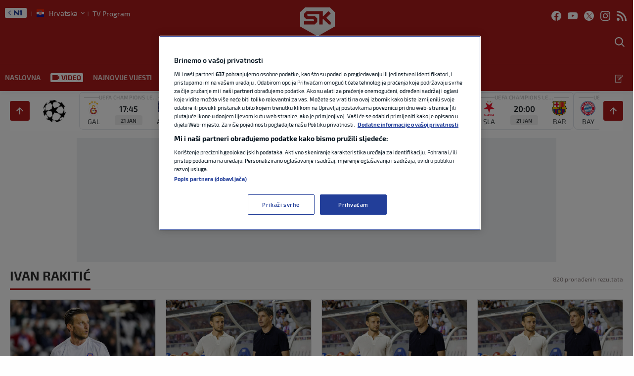

--- FILE ---
content_type: text/html; charset=UTF-8
request_url: https://sportklub.n1info.hr/tag/ivan-rakitic/
body_size: 28027
content:
<!doctype html>
<html class="no-js" lang="hr">

<head>

    <meta charset="UTF-8" />
    <meta name="viewport" content="width=device-width, initial-scale=1, maximum-scale=1, user-scalable=no">

    <!-- Fonts Preload -->
    <link
            rel="preload"
            as="font"
            type="font/woff2"
            href="//sportklub.n1info.hr/wp-content/themes/ucnewsportal-sk/dist/assets/fonts/Exo2-Regular.woff2"
            crossorigin="anonymous"/>
<link
            rel="preload"
            as="font"
            type="font/woff2"
            href="//sportklub.n1info.hr/wp-content/themes/ucnewsportal-sk/dist/assets/fonts/Exo2-Medium.woff2"
            crossorigin="anonymous"/>
<link
            rel="preload"
            as="font"
            type="font/woff2"
            href="//sportklub.n1info.hr/wp-content/themes/ucnewsportal-sk/dist/assets/fonts/Exo2-Bold.woff2"
            crossorigin="anonymous"/>
<link
            rel="preload"
            as="font"
            type="font/woff2"
            href="//sportklub.n1info.hr/wp-content/themes/ucnewsportal-sk/dist/assets/fonts/Exo2-SemiBold.woff2"
            crossorigin="anonymous"/>
<link
            rel="preload"
            as="font"
            type="font/woff2"
            href="//sportklub.n1info.hr/wp-content/themes/ucnewsportal-sk/dist/assets/fonts/Exo2-ExtraBold.woff2"
            crossorigin="anonymous"/>

    

<link rel="apple-touch-icon" href="//sportklub.n1info.hr/wp-content/themes/ucnewsportal-sk/dist/assets/images/apple-touch-icon.png" />
<link rel="apple-touch-icon" sizes="57x57" href="//sportklub.n1info.hr/wp-content/themes/ucnewsportal-sk/dist/assets/images/apple-touch-icon-57x57.png" />
<link rel="apple-touch-icon" sizes="72x72" href="//sportklub.n1info.hr/wp-content/themes/ucnewsportal-sk/dist/assets/images/apple-touch-icon-72x72.png" />
<link rel="apple-touch-icon" sizes="76x76" href="//sportklub.n1info.hr/wp-content/themes/ucnewsportal-sk/dist/assets/images/apple-touch-icon-76x76.png" />
<link rel="apple-touch-icon" sizes="114x114" href="//sportklub.n1info.hr/wp-content/themes/ucnewsportal-sk/dist/assets/images/apple-touch-icon-114x114.png" />
<link rel="apple-touch-icon" sizes="120x120" href="//sportklub.n1info.hr/wp-content/themes/ucnewsportal-sk/dist/assets/images/apple-touch-icon-120x120.png" />
<link rel="apple-touch-icon" sizes="144x144" href="//sportklub.n1info.hr/wp-content/themes/ucnewsportal-sk/dist/assets/images/apple-touch-icon-144x144.png" />
<link rel="apple-touch-icon" sizes="152x152" href="//sportklub.n1info.hr/wp-content/themes/ucnewsportal-sk/dist/assets/images/apple-touch-icon-152x152.png" />
<link rel="apple-touch-icon" sizes="180x180" href="//sportklub.n1info.hr/wp-content/themes/ucnewsportal-sk/dist/assets/images/apple-touch-icon-180x180.png" />
        <script>
            window.ft = {"lock-coral-new-logic-timestamp":false,"new-image-renditions":true,"submenu-header-desktop":true,"submenu-feature-zone":false,"featured-block-image-sizes":false,"n1-caption-feature":false,"post-time-new-format":true,"authors-overwrite":true,"new-bex":true,"kajron-selection":false,"purger_logic":true,"amp-accelerated-mobile-pages":false,"in-text-banner":true,"expose-bex-to-api":false,"soft-import-posts":true,"custom-tag-search":false,"branded-layout":true,"dynamic-banners-in-text":true,"wpp-max-execution":false,"custom-branded-colours":true,"optimize-image-renditions":false,"rendition-relative-path-fix-tempft":false,"global-redis-cache":true,"personalised-ce-widget":false,"new-media-templates":true,"bex-api-style":false,"modular-sidebar":false,"popular-posts-single-zadovoljna":false,"comments-badge-placeholder":true,"modular-sidebar-responsive-api":false,"modular-sidebar-responsive":false,"dynamic-banners-api":true,"after-text-banner":true,"generateRss":false,"api-redis-cache":false,"dark-mode":false,"like-dislike":false,"menus-renamed":false,"initial-archive-posts-specific":false,"new-blockquote-unlimited":false,"new-related-news":false,"firebase-push-notifications":false,"acf-relationship-improvements":false,"after-tags-banner":false,"onesignal-topic":false,"adstxt-editor":true,"backward-compatibility-api":false,"blockquote-backwards-compatibility ":false,"enable-tracing":false,"onesignal":false,"live-blog":true,"google-tag-manager":true,"optimize-image-renditions-16-9":false,"image-caption-below-the-image":false,"update-modified-datetime":true,"generate-menu-script-load":true,"backoffice-head-scripts":true,"display-build-number":true,"rewrite-canonical":false,"purge_under_article_zone":false,"remove-viblast":true,"purge-remove-path":true,"purge-push-notification":false,"soft-import-posts-whitelist-domains":false,"temp-purge-subcategory-archive-page":true,"coral-talk-load-optimisation":true,"category-search-field":true,"push-notification-refactor":false,"purge-rss-feed":true,"live-blog-refactor":true,"purger_invalidate_latest_news_page":true,"release-dynamic-under-article":false,"autoplay-featured-video":true,"js-localized-datetime":true,"ios-browser-video-session":true,"normalize-social-embeds":false,"new-social-embed-logic":false,"blurry-photos-new-rendition":true,"bridtv-single-post-featured-zone":true,"separate-comment-page":true,"temp-comment-page-backlink":true,"related-news-soft-import-post-temp-ft":true,"purge-separate-comments-page":true,"bridtv-single-post-content-zone":true,"bridtv-embed-api":true,"app-install-banner-backoffice":true,"app-install-banner":true,"purge-trashed-post":true,"coral-comments-count":false,"attachment-search-override-speed":true,"swiper-slider":false,"admin-bar-archive-categories":false,"brid-tv-replace-domain":true,"new-cache-logic":true,"cache-generator-control-panel":true,"article-video-param":true,"mobile-sbp-data":true,"mobile-app-single-build":true,"change-yoast-author-meta":true,"soft-import-auto-publish":true,"categories-migration-settings":true,"purge-latest-news-adjust-pages-number":true,"refactored-branded-layout":true,"fast-comments-widget":true,"fastcomments-post-object-override":true,"comments-call-to-action":true,"invalidate-soft-import-post-cache":true,"reorder-backoffice-sidebar":true,"n1-redirect-button":true,"parse_json_bridtv_embed":false,"log-fast-comments-hook-data":false,"update-post-time":true,"purge-tag-feed":true,"refacfored-branded-layout":false,"service-worker-handler":true,"expand_manager_params":true,"public_post_preview_extended":true,"custom-rss":true,"app-banner-settings":true,"app-install-banner-redesign":true,"articles_feed":true,"disable-404-widgets":true,"dotmetrics-analytics-mobile":true,"wpp_fix":false,"hide_post_from_google_news":true,"ai_generated_post":true,"backoffice_nexus":true,"wpp_plugin_update":false}        </script>
        <meta name='robots' content='index, follow, max-image-preview:large, max-snippet:-1, max-video-preview:-1' />

	<!-- This site is optimized with the Yoast SEO Premium plugin v20.8 (Yoast SEO v20.8) - https://yoast.com/wordpress/plugins/seo/ -->
	<title>Ivan Rakitić Archives - Sportklub</title>
	<link rel="canonical" href="https://sportklub.n1info.hr/tag/ivan-rakitic/" />
	<link rel="next" href="https://sportklub.n1info.hr/tag/ivan-rakitic/page/2/" />
	<meta property="og:locale" content="hr_HR" />
	<meta property="og:type" content="article" />
	<meta property="og:title" content="Arhiva Ivan Rakitić" />
	<meta property="og:url" content="https://sportklub.n1info.hr/tag/ivan-rakitic/" />
	<meta property="og:site_name" content="Sportklub" />
	<meta name="twitter:card" content="summary_large_image" />
	<script type="application/ld+json" class="yoast-schema-graph">{"@context":"https://schema.org","@graph":[{"@type":"CollectionPage","@id":"https://sportklub.n1info.hr/tag/ivan-rakitic/","url":"https://sportklub.n1info.hr/tag/ivan-rakitic/","name":"Ivan Rakitić Archives - Sportklub","isPartOf":{"@id":"https://sportklub.n1info.hr/#website"},"breadcrumb":{"@id":"https://sportklub.n1info.hr/tag/ivan-rakitic/#breadcrumb"},"inLanguage":"hr"},{"@type":"BreadcrumbList","@id":"https://sportklub.n1info.hr/tag/ivan-rakitic/#breadcrumb","itemListElement":[{"@type":"ListItem","position":1,"name":"Home","item":"https://sportklub.n1info.hr/"},{"@type":"ListItem","position":2,"name":"Ivan Rakitić"}]},{"@type":"WebSite","@id":"https://sportklub.n1info.hr/#website","url":"https://sportklub.n1info.hr/","name":"Sportklub","description":"Just another WordPress site","potentialAction":[{"@type":"SearchAction","target":{"@type":"EntryPoint","urlTemplate":"https://sportklub.n1info.hr/?s={search_term_string}"},"query-input":"required name=search_term_string"}],"inLanguage":"hr"}]}</script>
	<!-- / Yoast SEO Premium plugin. -->


<style id='classic-theme-styles-inline-css' type='text/css'>
/*! This file is auto-generated */
.wp-block-button__link{color:#fff;background-color:#32373c;border-radius:9999px;box-shadow:none;text-decoration:none;padding:calc(.667em + 2px) calc(1.333em + 2px);font-size:1.125em}.wp-block-file__button{background:#32373c;color:#fff;text-decoration:none}
</style>
<style id='global-styles-inline-css' type='text/css'>
body{--wp--preset--color--black: #000000;--wp--preset--color--cyan-bluish-gray: #abb8c3;--wp--preset--color--white: #ffffff;--wp--preset--color--pale-pink: #f78da7;--wp--preset--color--vivid-red: #cf2e2e;--wp--preset--color--luminous-vivid-orange: #ff6900;--wp--preset--color--luminous-vivid-amber: #fcb900;--wp--preset--color--light-green-cyan: #7bdcb5;--wp--preset--color--vivid-green-cyan: #00d084;--wp--preset--color--pale-cyan-blue: #8ed1fc;--wp--preset--color--vivid-cyan-blue: #0693e3;--wp--preset--color--vivid-purple: #9b51e0;--wp--preset--color--primary: #1779ba;--wp--preset--color--secondary: #767676;--wp--preset--color--success: #3adb76;--wp--preset--color--warning: #ffae00;--wp--preset--color--alert: #cc4b37;--wp--preset--gradient--vivid-cyan-blue-to-vivid-purple: linear-gradient(135deg,rgba(6,147,227,1) 0%,rgb(155,81,224) 100%);--wp--preset--gradient--light-green-cyan-to-vivid-green-cyan: linear-gradient(135deg,rgb(122,220,180) 0%,rgb(0,208,130) 100%);--wp--preset--gradient--luminous-vivid-amber-to-luminous-vivid-orange: linear-gradient(135deg,rgba(252,185,0,1) 0%,rgba(255,105,0,1) 100%);--wp--preset--gradient--luminous-vivid-orange-to-vivid-red: linear-gradient(135deg,rgba(255,105,0,1) 0%,rgb(207,46,46) 100%);--wp--preset--gradient--very-light-gray-to-cyan-bluish-gray: linear-gradient(135deg,rgb(238,238,238) 0%,rgb(169,184,195) 100%);--wp--preset--gradient--cool-to-warm-spectrum: linear-gradient(135deg,rgb(74,234,220) 0%,rgb(151,120,209) 20%,rgb(207,42,186) 40%,rgb(238,44,130) 60%,rgb(251,105,98) 80%,rgb(254,248,76) 100%);--wp--preset--gradient--blush-light-purple: linear-gradient(135deg,rgb(255,206,236) 0%,rgb(152,150,240) 100%);--wp--preset--gradient--blush-bordeaux: linear-gradient(135deg,rgb(254,205,165) 0%,rgb(254,45,45) 50%,rgb(107,0,62) 100%);--wp--preset--gradient--luminous-dusk: linear-gradient(135deg,rgb(255,203,112) 0%,rgb(199,81,192) 50%,rgb(65,88,208) 100%);--wp--preset--gradient--pale-ocean: linear-gradient(135deg,rgb(255,245,203) 0%,rgb(182,227,212) 50%,rgb(51,167,181) 100%);--wp--preset--gradient--electric-grass: linear-gradient(135deg,rgb(202,248,128) 0%,rgb(113,206,126) 100%);--wp--preset--gradient--midnight: linear-gradient(135deg,rgb(2,3,129) 0%,rgb(40,116,252) 100%);--wp--preset--font-size--small: 13px;--wp--preset--font-size--medium: 20px;--wp--preset--font-size--large: 36px;--wp--preset--font-size--x-large: 42px;--wp--preset--spacing--20: 0.44rem;--wp--preset--spacing--30: 0.67rem;--wp--preset--spacing--40: 1rem;--wp--preset--spacing--50: 1.5rem;--wp--preset--spacing--60: 2.25rem;--wp--preset--spacing--70: 3.38rem;--wp--preset--spacing--80: 5.06rem;--wp--preset--shadow--natural: 6px 6px 9px rgba(0, 0, 0, 0.2);--wp--preset--shadow--deep: 12px 12px 50px rgba(0, 0, 0, 0.4);--wp--preset--shadow--sharp: 6px 6px 0px rgba(0, 0, 0, 0.2);--wp--preset--shadow--outlined: 6px 6px 0px -3px rgba(255, 255, 255, 1), 6px 6px rgba(0, 0, 0, 1);--wp--preset--shadow--crisp: 6px 6px 0px rgba(0, 0, 0, 1);}:where(.is-layout-flex){gap: 0.5em;}:where(.is-layout-grid){gap: 0.5em;}body .is-layout-flow > .alignleft{float: left;margin-inline-start: 0;margin-inline-end: 2em;}body .is-layout-flow > .alignright{float: right;margin-inline-start: 2em;margin-inline-end: 0;}body .is-layout-flow > .aligncenter{margin-left: auto !important;margin-right: auto !important;}body .is-layout-constrained > .alignleft{float: left;margin-inline-start: 0;margin-inline-end: 2em;}body .is-layout-constrained > .alignright{float: right;margin-inline-start: 2em;margin-inline-end: 0;}body .is-layout-constrained > .aligncenter{margin-left: auto !important;margin-right: auto !important;}body .is-layout-constrained > :where(:not(.alignleft):not(.alignright):not(.alignfull)){max-width: var(--wp--style--global--content-size);margin-left: auto !important;margin-right: auto !important;}body .is-layout-constrained > .alignwide{max-width: var(--wp--style--global--wide-size);}body .is-layout-flex{display: flex;}body .is-layout-flex{flex-wrap: wrap;align-items: center;}body .is-layout-flex > *{margin: 0;}body .is-layout-grid{display: grid;}body .is-layout-grid > *{margin: 0;}:where(.wp-block-columns.is-layout-flex){gap: 2em;}:where(.wp-block-columns.is-layout-grid){gap: 2em;}:where(.wp-block-post-template.is-layout-flex){gap: 1.25em;}:where(.wp-block-post-template.is-layout-grid){gap: 1.25em;}.has-black-color{color: var(--wp--preset--color--black) !important;}.has-cyan-bluish-gray-color{color: var(--wp--preset--color--cyan-bluish-gray) !important;}.has-white-color{color: var(--wp--preset--color--white) !important;}.has-pale-pink-color{color: var(--wp--preset--color--pale-pink) !important;}.has-vivid-red-color{color: var(--wp--preset--color--vivid-red) !important;}.has-luminous-vivid-orange-color{color: var(--wp--preset--color--luminous-vivid-orange) !important;}.has-luminous-vivid-amber-color{color: var(--wp--preset--color--luminous-vivid-amber) !important;}.has-light-green-cyan-color{color: var(--wp--preset--color--light-green-cyan) !important;}.has-vivid-green-cyan-color{color: var(--wp--preset--color--vivid-green-cyan) !important;}.has-pale-cyan-blue-color{color: var(--wp--preset--color--pale-cyan-blue) !important;}.has-vivid-cyan-blue-color{color: var(--wp--preset--color--vivid-cyan-blue) !important;}.has-vivid-purple-color{color: var(--wp--preset--color--vivid-purple) !important;}.has-black-background-color{background-color: var(--wp--preset--color--black) !important;}.has-cyan-bluish-gray-background-color{background-color: var(--wp--preset--color--cyan-bluish-gray) !important;}.has-white-background-color{background-color: var(--wp--preset--color--white) !important;}.has-pale-pink-background-color{background-color: var(--wp--preset--color--pale-pink) !important;}.has-vivid-red-background-color{background-color: var(--wp--preset--color--vivid-red) !important;}.has-luminous-vivid-orange-background-color{background-color: var(--wp--preset--color--luminous-vivid-orange) !important;}.has-luminous-vivid-amber-background-color{background-color: var(--wp--preset--color--luminous-vivid-amber) !important;}.has-light-green-cyan-background-color{background-color: var(--wp--preset--color--light-green-cyan) !important;}.has-vivid-green-cyan-background-color{background-color: var(--wp--preset--color--vivid-green-cyan) !important;}.has-pale-cyan-blue-background-color{background-color: var(--wp--preset--color--pale-cyan-blue) !important;}.has-vivid-cyan-blue-background-color{background-color: var(--wp--preset--color--vivid-cyan-blue) !important;}.has-vivid-purple-background-color{background-color: var(--wp--preset--color--vivid-purple) !important;}.has-black-border-color{border-color: var(--wp--preset--color--black) !important;}.has-cyan-bluish-gray-border-color{border-color: var(--wp--preset--color--cyan-bluish-gray) !important;}.has-white-border-color{border-color: var(--wp--preset--color--white) !important;}.has-pale-pink-border-color{border-color: var(--wp--preset--color--pale-pink) !important;}.has-vivid-red-border-color{border-color: var(--wp--preset--color--vivid-red) !important;}.has-luminous-vivid-orange-border-color{border-color: var(--wp--preset--color--luminous-vivid-orange) !important;}.has-luminous-vivid-amber-border-color{border-color: var(--wp--preset--color--luminous-vivid-amber) !important;}.has-light-green-cyan-border-color{border-color: var(--wp--preset--color--light-green-cyan) !important;}.has-vivid-green-cyan-border-color{border-color: var(--wp--preset--color--vivid-green-cyan) !important;}.has-pale-cyan-blue-border-color{border-color: var(--wp--preset--color--pale-cyan-blue) !important;}.has-vivid-cyan-blue-border-color{border-color: var(--wp--preset--color--vivid-cyan-blue) !important;}.has-vivid-purple-border-color{border-color: var(--wp--preset--color--vivid-purple) !important;}.has-vivid-cyan-blue-to-vivid-purple-gradient-background{background: var(--wp--preset--gradient--vivid-cyan-blue-to-vivid-purple) !important;}.has-light-green-cyan-to-vivid-green-cyan-gradient-background{background: var(--wp--preset--gradient--light-green-cyan-to-vivid-green-cyan) !important;}.has-luminous-vivid-amber-to-luminous-vivid-orange-gradient-background{background: var(--wp--preset--gradient--luminous-vivid-amber-to-luminous-vivid-orange) !important;}.has-luminous-vivid-orange-to-vivid-red-gradient-background{background: var(--wp--preset--gradient--luminous-vivid-orange-to-vivid-red) !important;}.has-very-light-gray-to-cyan-bluish-gray-gradient-background{background: var(--wp--preset--gradient--very-light-gray-to-cyan-bluish-gray) !important;}.has-cool-to-warm-spectrum-gradient-background{background: var(--wp--preset--gradient--cool-to-warm-spectrum) !important;}.has-blush-light-purple-gradient-background{background: var(--wp--preset--gradient--blush-light-purple) !important;}.has-blush-bordeaux-gradient-background{background: var(--wp--preset--gradient--blush-bordeaux) !important;}.has-luminous-dusk-gradient-background{background: var(--wp--preset--gradient--luminous-dusk) !important;}.has-pale-ocean-gradient-background{background: var(--wp--preset--gradient--pale-ocean) !important;}.has-electric-grass-gradient-background{background: var(--wp--preset--gradient--electric-grass) !important;}.has-midnight-gradient-background{background: var(--wp--preset--gradient--midnight) !important;}.has-small-font-size{font-size: var(--wp--preset--font-size--small) !important;}.has-medium-font-size{font-size: var(--wp--preset--font-size--medium) !important;}.has-large-font-size{font-size: var(--wp--preset--font-size--large) !important;}.has-x-large-font-size{font-size: var(--wp--preset--font-size--x-large) !important;}
.wp-block-navigation a:where(:not(.wp-element-button)){color: inherit;}
:where(.wp-block-post-template.is-layout-flex){gap: 1.25em;}:where(.wp-block-post-template.is-layout-grid){gap: 1.25em;}
:where(.wp-block-columns.is-layout-flex){gap: 2em;}:where(.wp-block-columns.is-layout-grid){gap: 2em;}
.wp-block-pullquote{font-size: 1.5em;line-height: 1.6;}
</style>
<link rel='stylesheet' id='live-results-widget-css-css' href='//sportklub.n1info.hr/wp-content/plugins/united-cloud-live-results-widget/dist/assets/css/scss-live-results-widget.css?ver=1762267684' type='text/css' media='all' />
<link rel='stylesheet' id='united-cloud-social-share-scss-css' href='//sportklub.n1info.hr/wp-content/plugins/united-cloud-social-share/dist/assets/css/scss-united-cloud-social-share.css?ver=1762267684' type='text/css' media='all' />
<link rel='stylesheet' id='social-share-css-css' href='//sportklub.n1info.hr/wp-content/plugins/united-cloud-social-share/dist/assets/css/scss-ucnewsportal-sk-social-share.css?ver=1762267684' type='text/css' media='all' />
<link rel='stylesheet' id='wordpress-popular-posts-css-css' href='//sportklub.n1info.hr/wp-content/plugins/wordpress-popular-posts/assets/css/wpp.css?ver=6.3.4' type='text/css' media='all' />
<link rel='stylesheet' id='main-stylesheet-css' href='//sportklub.n1info.hr/wp-content/themes/ucnewsportal-sk/dist/assets/css/app.css?ver=1762267762' type='text/css' media='all' />
<script type="application/json" id="wpp-json">

{"sampling_active":1,"sampling_rate":100,"ajax_url":"https:\/\/sportklub.n1info.hr\/wp-json\/wordpress-popular-posts\/v1\/popular-posts","api_url":"https:\/\/sportklub.n1info.hr\/wp-json\/wordpress-popular-posts","ID":0,"token":"ef896028f2","lang":0,"debug":0}

</script>
<script type="text/javascript" src="//sportklub.n1info.hr/wp-content/plugins/wordpress-popular-posts/assets/js/wpp.min.js?ver=6.3.4" id="wpp-js-js"></script>
<script type="text/javascript" src="//sportklub.n1info.hr/wp-includes/js/jquery/jquery.min.js?ver=3.7.1" id="jquery-core-js"></script>
<script type="text/javascript" src="//sportklub.n1info.hr/wp-includes/js/jquery/jquery-migrate.min.js?ver=3.4.1" id="jquery-migrate-js"></script>
<script type="text/javascript" id="add_manager_variables-js-extra">
/* <![CDATA[ */
var addManagerParams = {"categories":["tag","tag_ivan-rakitic"],"tags":"","post_id":"","post_url":"","browser_width":"1024","viewport_size":"","article_video":"","article_socnet":"","referral":"none"};
/* ]]> */
</script>
<script type="text/javascript" src="//sportklub.n1info.hr/wp-content/themes/ucnewsportal-sk/dist/assets/js/add-manager-variables.js?ver=1762267762" id="add_manager_variables-js"></script>
<script type="text/javascript" id="generate-menu-js-extra">
/* <![CDATA[ */
var objectPathUrl = {"imageUrl":"\/\/sportklub.n1info.hr\/wp-content\/themes\/ucnewsportal-sk"};
/* ]]> */
</script>
<script type="text/javascript" src="//sportklub.n1info.hr/wp-content/themes/ucnewsportal-sk/dist/assets/js/generate-menu.js?ver=1762267762" id="generate-menu-js"></script>
<script>window.dataLayer = window.dataLayer || []; window.dataLayer.push({"pageType":"category","postAuthor":"","postId":8235342,"postModifiedDate":"2026-01-01 16:10:17","postNew":"new","postPublishedDate":"2026-01-01 16:10:17","postSections":"nogomet>rakitic-nisam-se-rodio-ali-cu-umrijeti-kao-hajdukovac-klub-ima-nesto-posebno","postTags":"","postTitle":"Rakiti\u0107: Nisam se rodio, ali \u0107u umrijeti kao hajdukovac. Klub ima ne\u0161to posebno","postTitleLength":"13-16","postURL":"https:\/\/sportklub.n1info.hr\/nogomet\/rakitic-nisam-se-rodio-ali-cu-umrijeti-kao-hajdukovac-klub-ima-nesto-posebno\/"});</script><link rel="https://api.w.org/" href="https://sportklub.n1info.hr/wp-json/" /><link rel="alternate" type="application/json" href="https://sportklub.n1info.hr/wp-json/wp/v2/tags/110170" /><meta name="BridPlugin" content="site:26833|oauth_token:01110011 01100101 01100011 01110010 01100101 01110100|ver:3.7.3|widget:1|disable_video_autosave:|channels:Array|width:16|height:9|autoplay:0|aspect:1|user_id:31891|default_channel:18|ovr_def:1|async_embed:0|google_seo:1|raw_embed:1|disable_shortcode:2|hide_upload_video:1|hide_add_video:1|hide_yt_video:1|hide_manage_playlist:0|hide_manage_outstream:1|hide_manage_carousels:1|unit:28207|unit_width:480|unit_height:270|player:40137|video_image:|onready:" />            <style id="wpp-loading-animation-styles">@-webkit-keyframes bgslide{from{background-position-x:0}to{background-position-x:-200%}}@keyframes bgslide{from{background-position-x:0}to{background-position-x:-200%}}.wpp-widget-placeholder,.wpp-widget-block-placeholder,.wpp-shortcode-placeholder{margin:0 auto;width:60px;height:3px;background:#dd3737;background:linear-gradient(90deg,#dd3737 0%,#571313 10%,#dd3737 100%);background-size:200% auto;border-radius:3px;-webkit-animation:bgslide 1s infinite linear;animation:bgslide 1s infinite linear}</style>
            <script> 
  window.dataLayer = window.dataLayer || []; 
  function gtag(){dataLayer.push(arguments);} 
 
  // Default state
  gtag('consent', 'default', { 
        ad_storage: "denied", 
        analytics_storage: "denied", 
        functionality_storage: "denied", 
        personalization_storage: "denied", 
        security_storage: "denied",  
        ad_user_data: "denied",
        ad_personalization: "denied", 
'wait_for_update': 1000 
 
  }); 
</script><!-- Google Tag Manager --> 

<script>(function(w,d,s,l,i){w[l]=w[l]||[];w[l].push({'gtm.start': 

new Date().getTime(),event:'gtm.js'});var f=d.getElementsByTagName(s)[0], 

j=d.createElement(s),dl=l!='dataLayer'?'&l='+l:'';j.async=true;j.src= 

'https://www.googletagmanager.com/gtm.js?id='+i+dl;f.parentNode.insertBefore(j,f); 

})(window,document,'script','dataLayer','GTM-P2VL8RR');</script> 

<!-- End Google Tag Manager --> <!-- OneTrust Cookies Consent Notice start for n1info.hr -->

<script src="https://cdn.cookielaw.org/scripttemplates/otSDKStub.js" data-language="hr" type="text/javascript" charset="UTF-8" data-domain-script="5ffcec33-a434-4f8c-b1ee-0c116186b826" ></script>
<script type="text/javascript">
function OptanonWrapper() { }
</script>
<!-- OneTrust Cookies Consent Notice end for n1info.hr --><!-- Start W2G -->
<script type="text/javascript"> 
	var w2g = w2g || {}; 
	w2g.hostname = 'sportklub.hr';
	w2g.targeting = { 
		category: addManagerParams.categories, 
		article_id: addManagerParams.post_id, 
		article_url_web: addManagerParams.post_url,
		article_tags: addManagerParams.tags,
		article_video: addManagerParams.article_video,
		article_socnet: addManagerParams.article_socnet,
		viewport_size: addManagerParams.viewport_size,
                referral: addManagerParams.referral,
                author_name: addManagerParams.author_name

	}; 
</script> 
<script type="text/javascript" src="https://lib.wtg-ads.com/publisher/sportklub.n1info.hr/lib.min.js" async></script>
<!-- End W2G -->


<!-- Start AdManager

<script async src="https://securepubads.g.doubleclick.net/tag/js/gpt.js"></script>
<script>
  var googletag = googletag || {};
  googletag.cmd = googletag.cmd || [];
</script>
<script>
var adUnits = [];
googletag.cmd.push(function() {

googletag.pubads().setTargeting('category', addManagerParams.categories);
googletag.pubads().setTargeting('article_id', addManagerParams.post_id);
googletag.pubads().setTargeting('article_url_web', addManagerParams.post_url);
googletag.pubads().setTargeting('article_tags', addManagerParams.tags);

var mappingBillboard = googletag.sizeMapping().
addSize([21,21],[320,100]).
addSize([320,21],[320,100]).
addSize([768,21],[728,90]).
addSize([1023,21],[[970,250],[970,180],[970,90],[728,90]]).build();

var mappingInfeed_1 = googletag.sizeMapping().
addSize([21,21],[320,100]).
addSize([320,21],[[320,100],[300,250]]).
addSize([768,21],[728,90]).
addSize([1023,21],[[970,250],[970,180],[970,90],[728,90]]).build();

var mappingInfeed_2 = googletag.sizeMapping().
addSize([21,21],[320,100]).
addSize([320,21],[[320,100],[300,250]]).
addSize([768,21],[728,90]).
addSize([1023,21],[[970,250],[970,180],[970,90],[728,90]]).build();

var mappingInfeed_3 = googletag.sizeMapping().
addSize([21,21],[320,100]).
addSize([320,21],[[320,100],[300,250]]).
addSize([768,21],[728,90]).
addSize([1023,21],[[970,250],[970,180],[970,90],[728,90]]).build();

var mappingBrandingLeft = googletag.sizeMapping().
addSize([21,21],[]).
addSize([1365,21],[[360,1080],[120,600],[160,600]]).build();

var mappingBrandingRight = googletag.sizeMapping().
addSize([21,21],[]).
addSize([1365,21],[[360,1080],[120,600],[160,600]]).build();

var mappingSideBanner_1 = googletag.sizeMapping().
addSize([21,21],[[300,250],[300,100]]).
addSize([320,21],[[300,250],[300,100]]).
addSize([1023,21],[[300,250],[300,600]]).build();

var mappingSideBanner_2 = googletag.sizeMapping().
addSize([21,21],[[300,250],[300,100]]).
addSize([320,21],[[300,250],[300,100]]).
addSize([1023,21],[[300,250],[300,600]]).build();

var mappingSideBanner_3 = googletag.sizeMapping().
addSize([21,21],[[300,250],[300,100]]).
addSize([320,21],[[300,250],[300,100]]).
addSize([1023,21],[[300,250],[300,600]]).build();

var mappingSideBanner_4 = googletag.sizeMapping().
addSize([21,21],[[300,250],[300,100]]).
addSize([320,21],[[300,250],[300,100]]).
addSize([1023,21],[[300,250],[300,600]]).build();

var mappingFooter = googletag.sizeMapping().
addSize([21,21],[300,100]).
addSize([320,21],[[320,100],[320,50]]).    
addSize([768,21],[750,200]).build();

var mappingInText = googletag.sizeMapping().
addSize([21,21],[300,250]).
addSize([320,21],[[300,250],[320,100]]).
addSize([512,21],[[468,60],[300,250]]).
addSize([1024,21],[[300,250],[600,200],[600,250]]).
addSize([1780,21],[[728,90],[300,250],[600,200],[600,250]]).build();

var mappingAfterText = googletag.sizeMapping().
addSize([21,21],[300,250]).
addSize([320,21],[[300,250],[320,100]]).
addSize([512,21],[[468,60],[300,250]]).
addSize([1780,21],[[728,90],[300,250]]).build();

var mappingDynamicInText = googletag.sizeMapping().
addSize([21,21],[[336,280],[300,250],[320,100]]).
addSize([768,21],[]).build();

adUnits[0] = googletag.defineSlot('/21876124292/SK-HR/SK-HR-Billboard',[[970,250],[970,180],[970,90],[728,90],[320,100]],'div-gpt-ad-1606148708583-0').addService(googletag.pubads()).defineSizeMapping(mappingBillboard);

adUnits[1] = googletag.defineSlot('/21876124292/SK-HR/SK-HR-In-feed-1',[[970,250],[970,180],[970,90],[728,90],[300,250],[320,100]],'div-gpt-ad-1606148183423-0').addService(googletag.pubads()).defineSizeMapping(mappingInfeed_1);

adUnits[2] = googletag.defineSlot('/21876124292/SK-HR/SK-HR-In-feed-2',[[970,250],[970,180],[970,90],[728,90],[300,250],[320,100]],'div-gpt-ad-1606148321059-0').addService(googletag.pubads()).defineSizeMapping(mappingInfeed_2);

adUnits[3] = googletag.defineSlot('/21876124292/SK-HR/SK-HR-In-feed-3',[[970,250],[970,180],[970,90],[728,90],[300,250],[320,100]],'div-gpt-ad-1606148504969-0').addService(googletag.pubads()).defineSizeMapping(mappingInfeed_3);

adUnits[4] = googletag.defineSlot('/21876124292/SK-HR/SK-HR-WallP-LEVI',[[360,1080],[120,600],[160,600]],'div-gpt-ad-1602072783986-0').addService(googletag.pubads()).defineSizeMapping(mappingBrandingLeft);

adUnits[5] = googletag.defineSlot('/21876124292/SK-HR/SK-HR-WallP-DESNI',[[360,1080],[120,600],[160,600]],'div-gpt-ad-1602072752652-0').addService(googletag.pubads()).defineSizeMapping(mappingBrandingRight);

adUnits[6] = googletag.defineSlot('/21876124292/SK-HR/SK-HR-SB-1',[[300,600],[300,250],[320,100]],'div-gpt-ad-1602072547902-0').addService(googletag.pubads()).defineSizeMapping(mappingSideBanner_1);

adUnits[7] = googletag.defineSlot('/21876124292/SK-HR/SK-HR-SB-2',[[300,600],[300,250],[320,100]],'div-gpt-ad-1602072598827-0').addService(googletag.pubads()).defineSizeMapping(mappingSideBanner_2);

adUnits[8] = googletag.defineSlot('/21876124292/SK-HR/SK-HR-SB-3',[[300,600],[300,250],[320,100]],'div-gpt-ad-1602072633571-0').addService(googletag.pubads()).defineSizeMapping(mappingSideBanner_3);

adUnits[9] = googletag.defineSlot('/21876124292/SK-HR/SK-HR-SB-4',[[300,600],[300,250],[320,100]],'div-gpt-ad-1602072669856-0').addService(googletag.pubads()).defineSizeMapping(mappingSideBanner_4);

adUnits[10] = googletag.defineSlot('/21876124292/SK-HR/SK-HR-Stiki-Footer',[[750,200],[320,100]],'div-gpt-ad-1602072718945-0').addService(googletag.pubads()).defineSizeMapping(mappingFooter);

adUnits[11] = googletag.defineSlot('/21876124292/SK-HR/sk-hr-inText',[[728,90],[468,60],[300,250],[320,100]],'div-gpt-ad-1620633507099-0').addService(googletag.pubads()).defineSizeMapping(mappingInText);

adUnits[12] = googletag.defineSlot('/21876124292/SK-HR/sk-hr-afterText',[[728,90],[468,60],[300,250],[320,100]],'div-gpt-ad-1621846006683-0').addService(googletag.pubads()).defineSizeMapping(mappingAfterText);

adUnits[13] = googletag.defineSlot('/21876124292/SK-HR/sk-hr-dinamicki-InText',[[336,280],[300,250],[320,100]],'div-gpt-ad-1622631055466-0').addService(googletag.pubads()).defineSizeMapping(mappingDynamicInText);

adUnits[14] = googletag.defineSlot('/21876124292/SK-HR/SK-HR-Dynamic-Intext-2',[[336,280],[300,250],[320,100]],'div-gpt-ad-1644237591191-0').addService(googletag.pubads()).defineSizeMapping(mappingDynamicInText);

adUnits[15] = googletag.defineSlot('/21876124292/SK-HR/SK-HR-Dynamic-Intext-3',[[336,280],[300,250],[320,100]],'div-gpt-ad-1644237621355-0').addService(googletag.pubads()).defineSizeMapping(mappingDynamicInText);

adUnits[16] = googletag.defineSlot('/21876124292/SK-HR/SK-HR-Dynamic-Intext-4',[[336,280],[300,250],[320,100]],'div-gpt-ad-1644237658076-0').addService(googletag.pubads()).defineSizeMapping(mappingDynamicInText);

adUnits[17] = googletag.defineSlot('/21876124292/SK-HR/SK-HR-Dynamic-Intext-5',[[336,280],[300,250],[320,100]],'div-gpt-ad-1644237703723-0').addService(googletag.pubads()).defineSizeMapping(mappingDynamicInText);

adUnits[18] = googletag.defineSlot('/21876124292/SK-HR/SK-HR-Dynamic-Intext-6',[[336,280],[300,250],[320,100]],'div-gpt-ad-1644237748046-0').addService(googletag.pubads()).defineSizeMapping(mappingDynamicInText);

adUnits[19] = googletag.defineSlot('/21876124292/SK-HR/SK-HR-Dynamic-Intext-7',[[336,280],[300,250],[320,100]],'div-gpt-ad-1644237788803-0').addService(googletag.pubads()).defineSizeMapping(mappingDynamicInText);

adUnits[20] = googletag.defineSlot('/21876124292/SK-HR/SK-HR-Dynamic-Intext-8',[[336,280],[300,250],[320,100]],'div-gpt-ad-1644237845947-0').addService(googletag.pubads()).defineSizeMapping(mappingDynamicInText);

adUnits[21] = googletag.defineSlot('/21876124292/SK-HR/SK-HR-Dynamic-Intext-9',[[336,280],[300,250],[320,100]],'div-gpt-ad-1644237880070-0').addService(googletag.pubads()).defineSizeMapping(mappingDynamicInText);

adUnits[22] = googletag.defineSlot('/21876124292/SK-HR/SK-HR-Dynamic-Intext-10',[[336,280],[300,250],[320,100]],'div-gpt-ad-1644237912709-0').addService(googletag.pubads()).defineSizeMapping(mappingDynamicInText);


googletag.pubads().setCentering(true);
googletag.pubads().collapseEmptyDivs(true, true);
googletag.pubads().enableAsyncRendering();
googletag.pubads().setSafeFrameConfig({ allowOverlayExpansion: true });

googletag.pubads().enableLazyLoad({
fetchMarginPercent: 200,
renderMarginPercent: 100,
mobileScaling: 0.5
});
googletag.enableServices();
});

</script>
End AdManager-->
<!-- Start Linker
<script async src="https://linker.hr/lw.js"></script>
End Linker--><!-- Start Shoppster-->
<script async src="https://analytics.contentexchange.me/bex/load/5f85af1a2f8be553873579f1"></script><!-- Start OneSignal -->
<script src="https://cdn.onesignal.com/sdks/OneSignalSDK.js" async=""></script>
<script>
  window.OneSignal = window.OneSignal || [];
  OneSignal.push(function() {
    OneSignal.init({
      appId: "d741db43-d82e-4bfd-b704-285168d06dc6",
    });
  });
</script>
<!-- End OneSignal --><!--Bex
<script src="https://ughr.contentexchange.me/static/tracker.js" async></script>
End Of Bex--><style>.inner-coralusername { display: none; }</style><script src="https://btloader.com/tag?o=5194763873026048&upapi=true" async></script> 
<!-- Start SmartBanner configuration -->
<meta name="smartbanner:title" content="SportKlub">
<meta name="smartbanner:author" content="Sport portal">
<meta name="smartbanner:price" content="GET - ">
<meta name="smartbanner:price-suffix-apple" content="On the App Store">
<meta name="smartbanner:price-suffix-google" content="On the Google Play ">
<meta name="smartbanner:icon-apple" content="https://sportklub.n1info.hr/wp-content/uploads/2024/12/31/1735633497-SK-App-banner-icon.png">
<meta name="smartbanner:icon-google" content="https://sportklub.n1info.hr/wp-content/uploads/2024/12/31/1735633497-SK-App-banner-icon.png">
<meta name="smartbanner:button" content="Instaliraj">
<meta name="smartbanner:button-url-apple" content="https://apps.apple.com/us/app/sportklub/id1144073831">
<meta name="smartbanner:button-url-google" content="https://play.google.com/store/apps/details?id=rs.sportklub&hl=sr">
<meta name="smartbanner:enabled-platforms" content="android,ios">
<meta name="smartbanner:close-label" content="Zatvori">

<meta name="smartbanner:api" content="true">
<!-- End SmartBanner configuration -->
<meta name="chameleon-build" content="2586" />
<link rel="icon" href="https://sportklub.n1info.hr/wp-content/uploads/2020/11/favicon.png" sizes="32x32" />
<link rel="icon" href="https://sportklub.n1info.hr/wp-content/uploads/2020/11/favicon.png" sizes="192x192" />
<link rel="apple-touch-icon" href="https://sportklub.n1info.hr/wp-content/uploads/2020/11/favicon.png" />
<meta name="msapplication-TileImage" content="https://sportklub.n1info.hr/wp-content/uploads/2020/11/favicon.png" />
        </head>

<body class="archive tag tag-ivan-rakitic tag-110170 sk topbar">
    <!-- Google Tag Manager (noscript) --> 

<noscript><iframe src="https://www.googletagmanager.com/ns.html?id=GTM-P2VL8RR" 

height="0" width="0" style="display:none;visibility:hidden"></iframe></noscript> 

<!-- End Google Tag Manager (noscript) --> <!-- (C)2000-2022 Gemius SA - gemiusPrism  / n1info.com/N1 Hrvatska/SportKlub HR -->
<script type="text/javascript">
<!--//--><![CDATA[//><!--
var pp_gemius_identifier = '.F41Zf.mAXGrxbfEpR3yecPbfQWW3WNsK0ATnky4tyj.37';
var pp_gemius_use_cmp = true;

// lines below shouldn't be edited
function gemius_pending(i) { window[i] = window[i] || function() {var x = window[i+'_pdata'] = window[i+'_pdata'] || []; x[x.length]=arguments;};};
gemius_pending('gemius_hit'); gemius_pending('gemius_event'); gemius_pending('gemius_init'); gemius_pending('pp_gemius_hit'); gemius_pending('pp_gemius_event'); gemius_pending('pp_gemius_init');
(function(d,t) {try {var gt=d.createElement(t),s=d.getElementsByTagName(t)[0],l='http'+((location.protocol=='https:')?'s':''); gt.setAttribute('async','async');
gt.setAttribute('defer','defer'); gt.src=l+'://gars.hit.gemius.pl/xgemius.js'; s.parentNode.insertBefore(gt,s);} catch (e) {}})(document,'script');
//--><!]]>
</script>  
        <header class="header" role="banner">
        <div class="header-bottom">
            <div class="header-nav">
                <div class="header-nav__mob" data-responsive-toggle="mobile-menu">
                                            <div class="n1-redirect-button">
                            <a href="https://n1info.hr/" data-attribute-id="back-to-n1-btn">
                                <img
                                    src="//sportklub.n1info.hr/wp-content/themes/ucnewsportal-sk/dist/assets/images/n1-arrow-left.svg"
                                    alt="arrow pointing left"
                                >
                                <img
                                    src="//sportklub.n1info.hr/wp-content/themes/ucnewsportal-sk/dist/assets/images/back-to-N1.svg"
                                    alt="n1 logo"
                                    class="n1-logo"
                                >
                            </a>
                        </div>
                                        <div class="header-logo">
                        <a class="header-logo__link" href="https://sportklub.n1info.hr/" rel="home"><img class="header-logo__img" src="//sportklub.n1info.hr/wp-content/themes/ucnewsportal-sk/dist/assets/images/logo-web-mobile-header.svg" /></a>
                        <div class="lang-mob-view-wrapper">
                            <ul class="lang_switcher_mobile_view__menu menu" data-menu><li id="menu-item-6550425" class="lang-switcher-modal-open flag flag-hr menu-item menu-item-type-custom menu-item-object-custom menu-item-6550425"><a href="#" data-attribute-id="language-switcher-mobile-view-item-HRV"><div class="sprite-icon">
					<svg>
						<use xlink:href="//sportklub.n1info.hr/wp-content/themes/ucnewsportal-sk/dist/assets/images/svg-sprite.svg#Arrow_Down"></use>
					</svg>
				</div>HRV</a></li>
</ul>                        </div>
                    </div>

                    
<form role="search" method="get" class="searchbox" action="https://sportklub.n1info.hr/">
	<input type="text" name="s" class="searchbox-input" autocomplete="off" placeholder="Pretraži vijesti">
	<input type="submit" class="searchbox-submit" value="">
	<span class="searchbox-icon">
		<svg class="Search-Active">
			<use xlink:href="//sportklub.n1info.hr/wp-content/themes/ucnewsportal-sk/dist/assets/images/svg-sprite.svg#Search_Active"></use>
		</svg>
		<svg class="Close">
			<use xlink:href="//sportklub.n1info.hr/wp-content/themes/ucnewsportal-sk/dist/assets/images/svg-sprite.svg#Close"></use>
		</svg>
	</span>
	<svg class="Search">
		<use xlink:href="//sportklub.n1info.hr/wp-content/themes/ucnewsportal-sk/dist/assets/images/svg-sprite.svg#Search_Inactive"></use>
	</svg>
</form>
                    <button class="menu-icon" aria-label="Main Menu" type="button" data-toggle="mobile-menu">
                        <span></span>
                        <span></span>
                        <span></span>
                    </button>

                    <div class="navigation">
                                                    
<nav class="mobile-menu vertical menu" role="navigation">
	<script id="web-responsive-menu">
	generateMenu('web-responsive-menu');
	</script>
	<div class="nav-impressum">
	<ul class="footer-bottom__menu"><li id="menu-item-5421846" class="menu-item menu-item-type-post_type menu-item-object-page menu-item-5421846"><a href="https://sportklub.n1info.hr/marketing/" data-attribute-id="footer-bottom-navigation-item-Marketing">Marketing</a></li>
<li id="menu-item-6954666" class="menu-item menu-item-type-post_type menu-item-object-page menu-item-6954666"><a href="https://sportklub.n1info.hr/impresum/" data-attribute-id="footer-bottom-navigation-item-Impresum">Impresum</a></li>
<li id="menu-item-5421850" class="menu-item menu-item-type-post_type menu-item-object-page menu-item-5421850"><a href="https://sportklub.n1info.hr/uvjeti-koristenja/" data-attribute-id="footer-bottom-navigation-item-Uvjeti korištenja">Uvjeti korištenja</a></li>
<li id="menu-item-5421851" class="menu-item menu-item-type-post_type menu-item-object-page menu-item-5421851"><a href="https://sportklub.n1info.hr/kontakt/" data-attribute-id="footer-bottom-navigation-item-Kontakt">Kontakt</a></li>
</ul>    
	</div>
	<div class="social-menu">
		<div class="social-menu-container"><ul class="dropdown menu"><li id="menu-item-5421899" class="menu-item menu-item-type-custom menu-item-object-custom menu-item-5421899"><a target="_blank" rel="noopener" href="https://www.facebook.com/SportKlubHrvatska/" data-attribute-id="social-icons-footer-item-Menu Item"><div class="sprite-icon">
					<svg>
						<use xlink:href="//sportklub.n1info.hr/wp-content/themes/ucnewsportal-sk/dist/assets/images/svg-sprite.svg#Facebook"></use>
					</svg>
				</div></a></li>
<li id="menu-item-5421904" class="menu-item menu-item-type-custom menu-item-object-custom menu-item-5421904"><a target="_blank" rel="noopener" href="https://www.youtube.com/channel/UC9E5DkcSknr4eN5DISCB3Mg" data-attribute-id="social-icons-footer-item-Menu Item-2"><div class="sprite-icon">
					<svg>
						<use xlink:href="//sportklub.n1info.hr/wp-content/themes/ucnewsportal-sk/dist/assets/images/svg-sprite.svg#Youtube"></use>
					</svg>
				</div></a></li>
<li id="menu-item-5421906" class="menu-item menu-item-type-custom menu-item-object-custom menu-item-5421906"><a target="_blank" rel="noopener" href="https://twitter.com/sportklubh" data-attribute-id="social-icons-footer-item-Menu Item-2"><div class="sprite-icon">
					<svg>
						<use xlink:href="//sportklub.n1info.hr/wp-content/themes/ucnewsportal-sk/dist/assets/images/svg-sprite.svg#Twitter"></use>
					</svg>
				</div></a></li>
<li id="menu-item-5421908" class="menu-item menu-item-type-custom menu-item-object-custom menu-item-5421908"><a target="_blank" rel="noopener" href="https://www.instagram.com/sportklub_croatia/" data-attribute-id="social-icons-footer-item-Menu Item-2"><div class="sprite-icon">
					<svg>
						<use xlink:href="//sportklub.n1info.hr/wp-content/themes/ucnewsportal-sk/dist/assets/images/svg-sprite.svg#Instagram"></use>
					</svg>
				</div></a></li>
<li id="menu-item-5421913" class="menu-item menu-item-type-custom menu-item-object-custom menu-item-5421913"><a href="/feed" data-attribute-id="social-icons-footer-item-Menu Item-2"><div class="sprite-icon">
					<svg>
						<use xlink:href="//sportklub.n1info.hr/wp-content/themes/ucnewsportal-sk/dist/assets/images/svg-sprite.svg#RSS"></use>
					</svg>
				</div></a></li>
</ul></div>	</div>
	<div class="mobile-menu-copyright">
		Sport Klub 2026. Sva prava pridržana.	</div>
</nav>
                                            </div>
                    
<div class="modal-new modal-lang-switcher">
    <div class="modal-dialog">
        <div class="modal-header">
            <p>Odaberite izdanje:</p>
            <button class="btn-cancel">Zatvori</button>
        </div>
        <div class="modal-content">
            <div class="modal-body">
            <ul class="menu__modal" data-dropdown-menu><li id="menu-item-5421914" class="menu-item--active flag flag-hr menu-item menu-item-type-custom menu-item-object-custom menu-item-home menu-item-5421914"><a href="https://sportklub.n1info.hr" data-attribute-id="language-switcher-modal-item-Hrvatska">Hrvatska</a></li>
<li id="menu-item-5421919" class="flag flag-sr menu-item menu-item-type-custom menu-item-object-custom menu-item-5421919"><a href="https://sportklub.rs" data-attribute-id="language-switcher-modal-item-Srbija">Srbija</a></li>
<li id="menu-item-5421923" class="flag flag-si menu-item menu-item-type-custom menu-item-object-custom menu-item-5421923"><a href="https://sportklub.n1info.si/" data-attribute-id="language-switcher-modal-item-Slovenija">Slovenija</a></li>
<li id="menu-item-5421924" class="flag flag-ba menu-item menu-item-type-custom menu-item-object-custom menu-item-5421924"><a href="https://sportklub.rs" data-attribute-id="language-switcher-modal-item-BIH">BIH</a></li>
<li id="menu-item-5421928" class="flag flag-mk menu-item menu-item-type-custom menu-item-object-custom menu-item-5421928"><a href="https://sportklub.rs" data-attribute-id="language-switcher-modal-item-Makedonija">Makedonija</a></li>
<li id="menu-item-5421933" class="flag flag-me menu-item menu-item-type-custom menu-item-object-custom menu-item-5421933"><a href="https://sportklub.rs" data-attribute-id="language-switcher-modal-item-Crna Gora">Crna Gora</a></li>
</ul>            </div>
        </div>
    </div>
</div>                </div>

                <div class="header-nav__desk" role="navigation">
                    <div class="header-nav__desk-wrap">
                        <div class="header-nav__top">
                            <div class="uc-container">
                                <div class="header-nav__top-wrap">
                                    <div class="header-nav__top-left">
                                        <div class="lang-switcher">
                                            <div class="lang-switcher__wrap">
                                                                                                    <div class="n1-redirect-button">
                                                        <a href="https://n1info.hr/" data-attribute-id="back-to-n1-btn">
                                                            <img
                                                                src="//sportklub.n1info.hr/wp-content/themes/ucnewsportal-sk/dist/assets/images/n1-arrow-left.svg"
                                                                alt="arrow pointing left"
                                                            >
                                                            <img
                                                                src="//sportklub.n1info.hr/wp-content/themes/ucnewsportal-sk/dist/assets/images/back-to-N1.svg"
                                                                alt="n1 logo"
                                                                class="n1-logo"
                                                            >
                                                        </a>
                                                    </div>
                                                                                                <ul class="lang-switcher__menu menu dropdown" data-dropdown-menu><li id="menu-item-5420896" class="menu-item--current flag flag-hr menu-item menu-item-type-custom menu-item-object-custom menu-item-has-children menu-item-5420896"><a href="#" data-attribute-id="language-switcher-item-Hrvatska"><div class="sprite-icon">
					<svg>
						<use xlink:href="//sportklub.n1info.hr/wp-content/themes/ucnewsportal-sk/dist/assets/images/svg-sprite.svg#Arrow_Down"></use>
					</svg>
				</div>Hrvatska</a>
<ul class="sub-menu">
	<li id="menu-item-5420901" class="menu-item--active flag flag-hr menu-item menu-item-type-custom menu-item-object-custom menu-item-home menu-item-5420901"><a href="https://sportklub.n1info.hr" data-attribute-id="language-switcher-item-Hrvatska-2">Hrvatska</a></li>
	<li id="menu-item-5420905" class="flag flag-sr menu-item menu-item-type-custom menu-item-object-custom menu-item-5420905"><a href="https://sportklub.rs" data-attribute-id="language-switcher-item-Srbija">Srbija</a></li>
	<li id="menu-item-5420910" class="flag flag-si menu-item menu-item-type-custom menu-item-object-custom menu-item-5420910"><a href="https://sportklub.n1info.si/" data-attribute-id="language-switcher-item-Slovenija">Slovenija</a></li>
	<li id="menu-item-5420911" class="flag flag-ba menu-item menu-item-type-custom menu-item-object-custom menu-item-5420911"><a href="https://sportklub.rs" data-attribute-id="language-switcher-item-BIH">BIH</a></li>
	<li id="menu-item-5420915" class="flag flag-mk menu-item menu-item-type-custom menu-item-object-custom menu-item-5420915"><a href="https://sportklub.rs" data-attribute-id="language-switcher-item-Makedonija">Makedonija</a></li>
	<li id="menu-item-5420920" class="flag flag-me menu-item menu-item-type-custom menu-item-object-custom menu-item-5420920"><a href="https://sportklub.rs" data-attribute-id="language-switcher-item-Crna Gora">Crna Gora</a></li>
</ul>
</li>
<li id="menu-item-5420925" class="menu-item menu-item-type-post_type menu-item-object-page menu-item-5420925"><a href="https://sportklub.n1info.hr/tv-program/" data-attribute-id="language-switcher-item-TV Program">TV Program</a></li>
</ul>                                            </div>
                                        </div>
                                    </div>
                                    <div class="header-logo">
                                        <a class="header-logo__link" href="https://sportklub.n1info.hr/" rel="home">
                                            <img class="header-logo__img" src="//sportklub.n1info.hr/wp-content/themes/ucnewsportal-sk/dist/assets/images/logo-white-big.svg" />
                                        </a>
                                        <!-- Print Branded Logo if page is Branded -->
                                                                            </div>
                                    <div class="header-nav__top-right">
                                        <div class="social-menu">
                                            <div class="social-menu-container"><ul class="dropdown menu"><li class="menu-item menu-item-type-custom menu-item-object-custom menu-item-5421899"><a target="_blank" rel="noopener" href="https://www.facebook.com/SportKlubHrvatska/" data-attribute-id="social-icons-footer-item-Menu Item-2"><div class="sprite-icon">
					<svg>
						<use xlink:href="//sportklub.n1info.hr/wp-content/themes/ucnewsportal-sk/dist/assets/images/svg-sprite.svg#Facebook"></use>
					</svg>
				</div></a></li>
<li class="menu-item menu-item-type-custom menu-item-object-custom menu-item-5421904"><a target="_blank" rel="noopener" href="https://www.youtube.com/channel/UC9E5DkcSknr4eN5DISCB3Mg" data-attribute-id="social-icons-footer-item-Menu Item-2"><div class="sprite-icon">
					<svg>
						<use xlink:href="//sportklub.n1info.hr/wp-content/themes/ucnewsportal-sk/dist/assets/images/svg-sprite.svg#Youtube"></use>
					</svg>
				</div></a></li>
<li class="menu-item menu-item-type-custom menu-item-object-custom menu-item-5421906"><a target="_blank" rel="noopener" href="https://twitter.com/sportklubh" data-attribute-id="social-icons-footer-item-Menu Item-2"><div class="sprite-icon">
					<svg>
						<use xlink:href="//sportklub.n1info.hr/wp-content/themes/ucnewsportal-sk/dist/assets/images/svg-sprite.svg#Twitter"></use>
					</svg>
				</div></a></li>
<li class="menu-item menu-item-type-custom menu-item-object-custom menu-item-5421908"><a target="_blank" rel="noopener" href="https://www.instagram.com/sportklub_croatia/" data-attribute-id="social-icons-footer-item-Menu Item-2"><div class="sprite-icon">
					<svg>
						<use xlink:href="//sportklub.n1info.hr/wp-content/themes/ucnewsportal-sk/dist/assets/images/svg-sprite.svg#Instagram"></use>
					</svg>
				</div></a></li>
<li class="menu-item menu-item-type-custom menu-item-object-custom menu-item-5421913"><a href="/feed" data-attribute-id="social-icons-footer-item-Menu Item-2"><div class="sprite-icon">
					<svg>
						<use xlink:href="//sportklub.n1info.hr/wp-content/themes/ucnewsportal-sk/dist/assets/images/svg-sprite.svg#RSS"></use>
					</svg>
				</div></a></li>
</ul></div>                                        </div>
                                                                                
<form role="search" method="get" class="searchbox" action="https://sportklub.n1info.hr/">
	<input type="text" name="s" class="searchbox-input" autocomplete="off" placeholder="Pretraži vijesti">
	<input type="submit" class="searchbox-submit" value="">
	<span class="searchbox-icon">
		<svg class="Search-Active">
			<use xlink:href="//sportklub.n1info.hr/wp-content/themes/ucnewsportal-sk/dist/assets/images/svg-sprite.svg#Search_Active"></use>
		</svg>
		<svg class="Close">
			<use xlink:href="//sportklub.n1info.hr/wp-content/themes/ucnewsportal-sk/dist/assets/images/svg-sprite.svg#Close"></use>
		</svg>
	</span>
	<svg class="Search">
		<use xlink:href="//sportklub.n1info.hr/wp-content/themes/ucnewsportal-sk/dist/assets/images/svg-sprite.svg#Search_Inactive"></use>
	</svg>
</form>                                    </div>
                                </div>
                            </div>

                        </div>
                        <div class="header-nav__bottom">
                            <div class="uc-container">
                                <div class="header-nav__bottom-wrap">
                                    <div class="navigation">
                                        <ul class="dropdown menu menu--desktop" data-dropdown-menu><li id="menu-item-7729924" class="menu-item menu-item-type-post_type menu-item-object-page menu-item-home menu-item-7729924"><a href="https://sportklub.n1info.hr/" data-attribute-id="desktop-navigation-right-main-item-Naslovna">Naslovna</a></li>
<li id="menu-item-8070093" class="no-label menu-item menu-item-type-post_type menu-item-object-page menu-item-8070093"><a href="https://sportklub.n1info.hr/video/" data-attribute-id="desktop-navigation-right-main-item-&lt;i class=&quot;menu-item-icon&quot;&gt;&lt;svg width=&quot;66&quot; height=&quot;18&quot; viewBox=&quot;0 0 66 18&quot; fill=&quot;none&quot; xmlns=&quot;http://www.w3.org/2000/svg&quot;&gt;
&lt;g clip-path=&quot;url(#clip0_1602_146443)&quot;&gt;
&lt;path d=&quot;M64 0H2C0.89543 0 0 0.89543 0 2V16C0 17.1046 0.89543 18 2 18H64C65.1046 18 66 17.1046 66 16V2C66 0.89543 65.1046 0 64 0Z&quot; fill=&quot;white&quot;/&gt;
&lt;path d=&quot;M17.267 5.60328L14.6526 7.21846V4.02734H4V13.9743H14.6526V10.7832L18 12.8654V5.14853L17.267 5.60328Z&quot; fill=&quot;#AC1B1A&quot;/&gt;
&lt;path d=&quot;M30.8477 4.34053L28.2157 13.4125C28.169 13.5805 28.0757 13.7205 27.9357 13.8325C27.805 13.9445 27.6464 14.0005 27.4597 14.0005H25.4997C25.3037 14.0005 25.1357 13.9445 24.9957 13.8325C24.865 13.7205 24.781 13.5805 24.7437 13.4125L22.0977 4.34053H24.3097L26.0737 11.3125C26.111 11.4898 26.1484 11.6718 26.1857 11.8585C26.2324 12.0358 26.2697 12.2132 26.2977 12.3905H26.6617C26.6897 12.2132 26.7224 12.0312 26.7597 11.8445C26.8064 11.6578 26.853 11.4758 26.8997 11.2985L28.6497 4.34053H30.8477ZM34.0628 4.34053V14.0005H31.9348V4.34053H34.0628ZM39.8027 4.20053C40.568 4.20053 41.212 4.28453 41.7347 4.45253C42.2667 4.6112 42.6913 4.8772 43.0087 5.25053C43.3353 5.62386 43.5733 6.13253 43.7227 6.77653C43.872 7.4112 43.9467 8.2092 43.9467 9.17053C43.9467 10.1318 43.872 10.9345 43.7227 11.5785C43.5733 12.2132 43.3353 12.7172 43.0087 13.0905C42.6913 13.4638 42.2667 13.7345 41.7347 13.9025C41.212 14.0612 40.568 14.1405 39.8027 14.1405C39.0653 14.1405 38.3887 14.1265 37.7727 14.0985C37.1567 14.0705 36.5687 14.0378 36.0087 14.0005L36.9047 12.4185C37.2593 12.4372 37.6793 12.4558 38.1647 12.4745C38.6593 12.4838 39.2053 12.4885 39.8027 12.4885C40.2787 12.4885 40.652 12.3952 40.9227 12.2085C41.2027 12.0125 41.3987 11.6718 41.5107 11.1865C41.632 10.7012 41.6927 10.0292 41.6927 9.17053C41.6927 8.31186 41.632 7.63986 41.5107 7.15453C41.3987 6.6692 41.2027 6.32853 40.9227 6.13253C40.652 5.93653 40.2787 5.83853 39.8027 5.83853C39.2333 5.83853 38.7247 5.8432 38.2767 5.85253C37.8287 5.85253 37.39 5.85253 36.9607 5.85253L36.0087 4.34053C36.5687 4.3032 37.152 4.27053 37.7587 4.24253C38.3747 4.21453 39.056 4.20053 39.8027 4.20053ZM38.1507 4.34053V14.0005H36.0087V4.34053H38.1507ZM47.5533 4.29853C48.076 4.29853 48.6033 4.3032 49.1353 4.31253C49.6673 4.31253 50.19 4.32186 50.7033 4.34053C51.2166 4.3592 51.6973 4.39186 52.1453 4.43853L52.0473 5.99253H48.3373C48.104 5.99253 47.9266 6.0532 47.8053 6.17453C47.6933 6.29586 47.6373 6.4732 47.6373 6.70653V11.6345C47.6373 11.8678 47.6933 12.0452 47.8053 12.1665C47.9266 12.2878 48.104 12.3485 48.3373 12.3485H52.0473L52.1453 13.9025C51.6973 13.9398 51.2166 13.9725 50.7033 14.0005C50.19 14.0192 49.6673 14.0285 49.1353 14.0285C48.6033 14.0378 48.076 14.0425 47.5533 14.0425C46.9373 14.0425 46.438 13.8652 46.0553 13.5105C45.682 13.1465 45.4953 12.6752 45.4953 12.0965V6.24453C45.4953 5.65653 45.682 5.1852 46.0553 4.83053C46.438 4.47586 46.9373 4.29853 47.5533 4.29853ZM45.7473 8.21853H51.5293V9.73053H45.7473V8.21853ZM57.4134 4.14453C58.1787 4.14453 58.8274 4.22853 59.3594 4.39653C59.8914 4.5552 60.316 4.82586 60.6334 5.20853C60.96 5.58186 61.198 6.0952 61.3474 6.74853C61.4967 7.39253 61.5714 8.19986 61.5714 9.17053C61.5714 10.1412 61.4967 10.9532 61.3474 11.6065C61.198 12.2505 60.96 12.7638 60.6334 13.1465C60.316 13.5198 59.8914 13.7905 59.3594 13.9585C58.8274 14.1172 58.1787 14.1965 57.4134 14.1965C56.648 14.1965 55.9994 14.1172 55.4674 13.9585C54.9354 13.7905 54.506 13.5198 54.1794 13.1465C53.8527 12.7638 53.6147 12.2505 53.4654 11.6065C53.316 10.9532 53.2414 10.1412 53.2414 9.17053C53.2414 8.19986 53.316 7.39253 53.4654 6.74853C53.6147 6.0952 53.8527 5.58186 54.1794 5.20853C54.506 4.82586 54.9354 4.5552 55.4674 4.39653C55.9994 4.22853 56.648 4.14453 57.4134 4.14453ZM57.4134 5.83853C56.9187 5.83853 56.5314 5.93653 56.2514 6.13253C55.9807 6.32853 55.7847 6.6692 55.6634 7.15453C55.5514 7.63053 55.4954 8.30253 55.4954 9.17053C55.4954 10.0292 55.5514 10.7012 55.6634 11.1865C55.7847 11.6718 55.9807 12.0125 56.2514 12.2085C56.5314 12.4045 56.9187 12.5025 57.4134 12.5025C57.8987 12.5025 58.2767 12.4045 58.5474 12.2085C58.8274 12.0125 59.0234 11.6718 59.1354 11.1865C59.2567 10.7012 59.3174 10.0292 59.3174 9.17053C59.3174 8.30253 59.2567 7.63053 59.1354 7.15453C59.0234 6.6692 58.8274 6.32853 58.5474 6.13253C58.2767 5.93653 57.8987 5.83853 57.4134 5.83853Z&quot; fill=&quot;#AC1B1A&quot;/&gt;
&lt;/g&gt;
&lt;defs&gt;
&lt;clipPath id=&quot;clip0_1602_146443&quot;&gt;
&lt;rect width=&quot;66&quot; height=&quot;18&quot; fill=&quot;white&quot;/&gt;
&lt;/clipPath&gt;
&lt;/defs&gt;
&lt;/svg&gt;
&lt;/i&gt; Video"><i class="menu-item-icon"><svg width="66" height="18" viewBox="0 0 66 18" fill="none" xmlns="http://www.w3.org/2000/svg">
<g clip-path="url(#clip0_1602_146443)">
<path d="M64 0H2C0.89543 0 0 0.89543 0 2V16C0 17.1046 0.89543 18 2 18H64C65.1046 18 66 17.1046 66 16V2C66 0.89543 65.1046 0 64 0Z" fill="white"/>
<path d="M17.267 5.60328L14.6526 7.21846V4.02734H4V13.9743H14.6526V10.7832L18 12.8654V5.14853L17.267 5.60328Z" fill="#AC1B1A"/>
<path d="M30.8477 4.34053L28.2157 13.4125C28.169 13.5805 28.0757 13.7205 27.9357 13.8325C27.805 13.9445 27.6464 14.0005 27.4597 14.0005H25.4997C25.3037 14.0005 25.1357 13.9445 24.9957 13.8325C24.865 13.7205 24.781 13.5805 24.7437 13.4125L22.0977 4.34053H24.3097L26.0737 11.3125C26.111 11.4898 26.1484 11.6718 26.1857 11.8585C26.2324 12.0358 26.2697 12.2132 26.2977 12.3905H26.6617C26.6897 12.2132 26.7224 12.0312 26.7597 11.8445C26.8064 11.6578 26.853 11.4758 26.8997 11.2985L28.6497 4.34053H30.8477ZM34.0628 4.34053V14.0005H31.9348V4.34053H34.0628ZM39.8027 4.20053C40.568 4.20053 41.212 4.28453 41.7347 4.45253C42.2667 4.6112 42.6913 4.8772 43.0087 5.25053C43.3353 5.62386 43.5733 6.13253 43.7227 6.77653C43.872 7.4112 43.9467 8.2092 43.9467 9.17053C43.9467 10.1318 43.872 10.9345 43.7227 11.5785C43.5733 12.2132 43.3353 12.7172 43.0087 13.0905C42.6913 13.4638 42.2667 13.7345 41.7347 13.9025C41.212 14.0612 40.568 14.1405 39.8027 14.1405C39.0653 14.1405 38.3887 14.1265 37.7727 14.0985C37.1567 14.0705 36.5687 14.0378 36.0087 14.0005L36.9047 12.4185C37.2593 12.4372 37.6793 12.4558 38.1647 12.4745C38.6593 12.4838 39.2053 12.4885 39.8027 12.4885C40.2787 12.4885 40.652 12.3952 40.9227 12.2085C41.2027 12.0125 41.3987 11.6718 41.5107 11.1865C41.632 10.7012 41.6927 10.0292 41.6927 9.17053C41.6927 8.31186 41.632 7.63986 41.5107 7.15453C41.3987 6.6692 41.2027 6.32853 40.9227 6.13253C40.652 5.93653 40.2787 5.83853 39.8027 5.83853C39.2333 5.83853 38.7247 5.8432 38.2767 5.85253C37.8287 5.85253 37.39 5.85253 36.9607 5.85253L36.0087 4.34053C36.5687 4.3032 37.152 4.27053 37.7587 4.24253C38.3747 4.21453 39.056 4.20053 39.8027 4.20053ZM38.1507 4.34053V14.0005H36.0087V4.34053H38.1507ZM47.5533 4.29853C48.076 4.29853 48.6033 4.3032 49.1353 4.31253C49.6673 4.31253 50.19 4.32186 50.7033 4.34053C51.2166 4.3592 51.6973 4.39186 52.1453 4.43853L52.0473 5.99253H48.3373C48.104 5.99253 47.9266 6.0532 47.8053 6.17453C47.6933 6.29586 47.6373 6.4732 47.6373 6.70653V11.6345C47.6373 11.8678 47.6933 12.0452 47.8053 12.1665C47.9266 12.2878 48.104 12.3485 48.3373 12.3485H52.0473L52.1453 13.9025C51.6973 13.9398 51.2166 13.9725 50.7033 14.0005C50.19 14.0192 49.6673 14.0285 49.1353 14.0285C48.6033 14.0378 48.076 14.0425 47.5533 14.0425C46.9373 14.0425 46.438 13.8652 46.0553 13.5105C45.682 13.1465 45.4953 12.6752 45.4953 12.0965V6.24453C45.4953 5.65653 45.682 5.1852 46.0553 4.83053C46.438 4.47586 46.9373 4.29853 47.5533 4.29853ZM45.7473 8.21853H51.5293V9.73053H45.7473V8.21853ZM57.4134 4.14453C58.1787 4.14453 58.8274 4.22853 59.3594 4.39653C59.8914 4.5552 60.316 4.82586 60.6334 5.20853C60.96 5.58186 61.198 6.0952 61.3474 6.74853C61.4967 7.39253 61.5714 8.19986 61.5714 9.17053C61.5714 10.1412 61.4967 10.9532 61.3474 11.6065C61.198 12.2505 60.96 12.7638 60.6334 13.1465C60.316 13.5198 59.8914 13.7905 59.3594 13.9585C58.8274 14.1172 58.1787 14.1965 57.4134 14.1965C56.648 14.1965 55.9994 14.1172 55.4674 13.9585C54.9354 13.7905 54.506 13.5198 54.1794 13.1465C53.8527 12.7638 53.6147 12.2505 53.4654 11.6065C53.316 10.9532 53.2414 10.1412 53.2414 9.17053C53.2414 8.19986 53.316 7.39253 53.4654 6.74853C53.6147 6.0952 53.8527 5.58186 54.1794 5.20853C54.506 4.82586 54.9354 4.5552 55.4674 4.39653C55.9994 4.22853 56.648 4.14453 57.4134 4.14453ZM57.4134 5.83853C56.9187 5.83853 56.5314 5.93653 56.2514 6.13253C55.9807 6.32853 55.7847 6.6692 55.6634 7.15453C55.5514 7.63053 55.4954 8.30253 55.4954 9.17053C55.4954 10.0292 55.5514 10.7012 55.6634 11.1865C55.7847 11.6718 55.9807 12.0125 56.2514 12.2085C56.5314 12.4045 56.9187 12.5025 57.4134 12.5025C57.8987 12.5025 58.2767 12.4045 58.5474 12.2085C58.8274 12.0125 59.0234 11.6718 59.1354 11.1865C59.2567 10.7012 59.3174 10.0292 59.3174 9.17053C59.3174 8.30253 59.2567 7.63053 59.1354 7.15453C59.0234 6.6692 58.8274 6.32853 58.5474 6.13253C58.2767 5.93653 57.8987 5.83853 57.4134 5.83853Z" fill="#AC1B1A"/>
</g>
<defs>
<clipPath id="clip0_1602_146443">
<rect width="66" height="18" fill="white"/>
</clipPath>
</defs>
</svg>
</i> Video</a></li>
<li id="menu-item-7730436" class="menu-item menu-item-type-post_type menu-item-object-page menu-item-7730436"><a href="https://sportklub.n1info.hr/najnovije-vesti/" data-attribute-id="desktop-navigation-right-main-item-Najnovije vijesti">Najnovije vijesti</a></li>
<li id="menu-item-7729933" class="menu-item menu-item-type-post_type menu-item-object-page menu-item-7729933"><a href="https://sportklub.n1info.hr/nogomet/shnl/" data-attribute-id="desktop-navigation-right-main-item-SHNL">SHNL</a></li>
<li id="menu-item-7731681" class="menu-item-mega-menu menu-item menu-item-type-post_type menu-item-object-page menu-item-has-children menu-item-7731681"><a href="https://sportklub.n1info.hr/nogomet/" data-attribute-id="desktop-navigation-right-main-item-Nogomet">Nogomet</a>
<ul class="dropdown menu vertical" data-toggle>
	<li id="menu-item-7729954" class="menu-item menu-item-type-custom menu-item-object-custom menu-item-has-children menu-item-7729954"><a href="#" data-attribute-id="desktop-navigation-right-main-item-Main Leagues">Main Leagues</a>
	<ul class="dropdown menu vertical" data-toggle>
		<li id="menu-item-7730149" class="competition bundes-liga menu-item menu-item-type-post_type menu-item-object-page menu-item-7730149"><a href="https://sportklub.n1info.hr/nogomet/bundesliga/" data-attribute-id="desktop-navigation-right-main-item-&lt;img class=&quot;menu-item-logo&quot; src =&quot;https://sportklub.n1info.hr/wp-content/uploads/2024/10/21/1729504608-1664891218-bundes-liga.png&quot; &gt; &lt;/img&gt; Bundesliga"><img class="menu-item-logo" src ="https://sportklub.n1info.hr/wp-content/uploads/2024/10/21/1729504608-1664891218-bundes-liga.png" > </img> Bundesliga</a></li>
		<li id="menu-item-7730152" class="competition premier-league menu-item menu-item-type-post_type menu-item-object-page menu-item-7730152"><a href="https://sportklub.n1info.hr/nogomet/premier-league-nogomet/" data-attribute-id="desktop-navigation-right-main-item-&lt;img class=&quot;menu-item-logo&quot; src =&quot;https://sportklub.n1info.hr/wp-content/uploads/2024/10/21/1729504636-1664891224-premier-league.png&quot; &gt; &lt;/img&gt; Premier League"><img class="menu-item-logo" src ="https://sportklub.n1info.hr/wp-content/uploads/2024/10/21/1729504636-1664891224-premier-league.png" > </img> Premier League</a></li>
		<li id="menu-item-7729950" class="competition la-liga menu-item menu-item-type-post_type menu-item-object-page menu-item-7729950"><a href="https://sportklub.n1info.hr/nogomet/la-liga/" data-attribute-id="desktop-navigation-right-main-item-&lt;img class=&quot;menu-item-logo&quot; src =&quot;https://sportklub.n1info.hr/wp-content/uploads/2024/10/21/1729505444-primera.png&quot; &gt; &lt;/img&gt; La Liga"><img class="menu-item-logo" src ="https://sportklub.n1info.hr/wp-content/uploads/2024/10/21/1729505444-primera.png" > </img> La Liga</a></li>
		<li id="menu-item-7730154" class="competition champions-league menu-item menu-item-type-post_type menu-item-object-page menu-item-7730154"><a href="https://sportklub.n1info.hr/nogomet/champions-league/" data-attribute-id="desktop-navigation-right-main-item-&lt;img class=&quot;menu-item-logo&quot; src =&quot;https://sportklub.n1info.hr/wp-content/uploads/2024/10/21/1729505489-1664891220-champions-league.png&quot; &gt; &lt;/img&gt; Champions League"><img class="menu-item-logo" src ="https://sportklub.n1info.hr/wp-content/uploads/2024/10/21/1729505489-1664891220-champions-league.png" > </img> Champions League</a></li>
		<li id="menu-item-7729959" class="competition europa-league menu-item menu-item-type-post_type menu-item-object-page menu-item-7729959"><a href="https://sportklub.n1info.hr/nogomet/europa-league/" data-attribute-id="desktop-navigation-right-main-item-&lt;img class=&quot;menu-item-logo&quot; src =&quot;https://sportklub.n1info.hr/wp-content/uploads/2024/10/21/1729505522-1664891221-europa-league.png&quot; &gt; &lt;/img&gt; Europa League"><img class="menu-item-logo" src ="https://sportklub.n1info.hr/wp-content/uploads/2024/10/21/1729505522-1664891221-europa-league.png" > </img> Europa League</a></li>
		<li id="menu-item-7729964" class="competition uefa-europa menu-item menu-item-type-post_type menu-item-object-page menu-item-7729964"><a href="https://sportklub.n1info.hr/nogomet/uefa-conference-league/" data-attribute-id="desktop-navigation-right-main-item-&lt;img class=&quot;menu-item-logo&quot; src =&quot;https://sportklub.n1info.hr/wp-content/uploads/2024/10/21/1729505562-1721900337-ECL.png&quot; &gt; &lt;/img&gt; Conference League"><img class="menu-item-logo" src ="https://sportklub.n1info.hr/wp-content/uploads/2024/10/21/1729505562-1721900337-ECL.png" > </img> Conference League</a></li>
	</ul>
</li>
	<li id="menu-item-7729969" class="menu-item menu-item-type-custom menu-item-object-custom menu-item-has-children menu-item-7729969"><a href="#" data-attribute-id="desktop-navigation-right-main-item-Other Leagues">Other Leagues</a>
	<ul class="dropdown menu vertical" data-toggle>
		<li id="menu-item-7729972" class="menu-item--title menu-item menu-item-type-custom menu-item-object-custom menu-item-has-children menu-item-7729972"><a data-attribute-id="desktop-navigation-right-main-item-Ostale Lige">Ostale Lige</a>
		<ul class="dropdown menu vertical" data-toggle>
			<li id="menu-item-7730158" class="menu-item menu-item-type-post_type menu-item-object-page menu-item-7730158"><a href="https://sportklub.n1info.hr/nogomet/serie-a/" data-attribute-id="desktop-navigation-right-main-item-Serie A">Serie A</a></li>
			<li id="menu-item-7729977" class="menu-item menu-item-type-post_type menu-item-object-page menu-item-7729977"><a href="https://sportklub.n1info.hr/nogomet/ligue-1/" data-attribute-id="desktop-navigation-right-main-item-Ligue 1">Ligue 1</a></li>
			<li id="menu-item-7729981" class="menu-item menu-item-type-post_type menu-item-object-page menu-item-7729981"><a href="https://sportklub.n1info.hr/nogomet/ostale-lige-nogomet/" data-attribute-id="desktop-navigation-right-main-item-Ostale lige – nogomet">Ostale lige – nogomet</a></li>
		</ul>
</li>
		<li id="menu-item-7730004" class="menu-item--title menu-item menu-item-type-custom menu-item-object-custom menu-item-has-children menu-item-7730004"><a data-attribute-id="desktop-navigation-right-main-item-Regionalne lige">Regionalne lige</a>
		<ul class="dropdown menu vertical" data-toggle>
			<li id="menu-item-7730010" class="menu-item menu-item-type-post_type menu-item-object-page menu-item-7730010"><a href="https://sportklub.n1info.hr/nogomet/ex-yu-lige/" data-attribute-id="desktop-navigation-right-main-item-Ex-Yu lige">Ex-Yu lige</a></li>
		</ul>
</li>
		<li id="menu-item-7730013" class="menu-item--title menu-item menu-item-type-custom menu-item-object-custom menu-item-has-children menu-item-7730013"><a data-attribute-id="desktop-navigation-right-main-item-Reprezentacija">Reprezentacija</a>
		<ul class="dropdown menu vertical" data-toggle>
			<li id="menu-item-7730457" class="menu-item menu-item-type-post_type menu-item-object-page menu-item-7730457"><a href="https://sportklub.n1info.hr/nogomet/hrvatska-nogometna-reprezentacija/" data-attribute-id="desktop-navigation-right-main-item-Hrvatska nogometna reprezentacija">Hrvatska nogometna reprezentacija</a></li>
			<li id="menu-item-7730044" class="menu-item menu-item-type-post_type menu-item-object-page menu-item-7730044"><a href="https://sportklub.n1info.hr/nogomet/uefa-nations-league/" data-attribute-id="desktop-navigation-right-main-item-Nations League">Nations League</a></li>
			<li id="menu-item-7730049" class="menu-item menu-item-type-post_type menu-item-object-page menu-item-7730049"><a href="https://sportklub.n1info.hr/nogomet/fifa-world-cup/" data-attribute-id="desktop-navigation-right-main-item-FIFA World Cup">FIFA World Cup</a></li>
			<li id="menu-item-7730053" class="menu-item menu-item-type-post_type menu-item-object-page menu-item-7730053"><a href="https://sportklub.n1info.hr/nogomet/euro/" data-attribute-id="desktop-navigation-right-main-item-EURO">EURO</a></li>
			<li id="menu-item-7730055" class="menu-item menu-item-type-post_type menu-item-object-page menu-item-7730055"><a href="https://sportklub.n1info.hr/katar-2022/" data-attribute-id="desktop-navigation-right-main-item-Katar 2022">Katar 2022</a></li>
			<li id="menu-item-7730057" class="menu-item menu-item-type-post_type menu-item-object-page menu-item-7730057"><a href="https://sportklub.n1info.hr/euro-2020/" data-attribute-id="desktop-navigation-right-main-item-Euro 2020">Euro 2020</a></li>
			<li id="menu-item-7730060" class="menu-item menu-item-type-post_type menu-item-object-page menu-item-7730060"><a href="https://sportklub.n1info.hr/nogomet/euro2024/" data-attribute-id="desktop-navigation-right-main-item-Euro 2024">Euro 2024</a></li>
		</ul>
</li>
		<li id="menu-item-7730063" class="menu-item--title menu-item menu-item-type-custom menu-item-object-custom menu-item-has-children menu-item-7730063"><a data-attribute-id="desktop-navigation-right-main-item-Nogomet ostalo">Nogomet ostalo</a>
		<ul class="dropdown menu vertical" data-toggle>
			<li id="menu-item-7730068" class="menu-item menu-item-type-post_type menu-item-object-page menu-item-7730068"><a href="https://sportklub.n1info.hr/nogomet/nogomet-ostalo-nogomet/" data-attribute-id="desktop-navigation-right-main-item-Nogomet ostalo-2">Nogomet ostalo</a></li>
		</ul>
</li>
	</ul>
</li>
</ul>
</li>
<li id="menu-item-8103257" class="no-label size-medium menu-item menu-item-type-custom menu-item-object-custom menu-item-8103257"><a href="https://fantasy.sportklub.n1info.hr" data-attribute-id="desktop-navigation-right-main-item-FantasyEL"><i class="menu-item-icon"><svg width="78" height="18" viewBox="0 0 78 18" fill="none" xmlns="http://www.w3.org/2000/svg">
<rect width="77.6875" height="18" rx="2" fill="white"/>
<path d="M10.0208 1.5L11.1146 1.65625L12.1562 1.96875L13.0938 2.38542L13.8229 2.85417L14.3437 3.27083L14.8646 3.73958L15.3854 4.3125L15.8542 4.98958L16.3229 5.82292L16.5313 6.34375V6.60417L16.0625 6.65625L14.9688 6.44792L14.1354 6.13542L13.3542 5.71875L12.7292 5.25L11.9479 4.46875L11.4792 3.79167L11.1146 3.11458V2.95833L10.1771 2.75L9.76042 2.69792H9.1875L8.71875 2.80208L8.30208 3.11458L8.14583 3.53125V3.94792L8.35417 4.52083L8.71875 4.98958L8.97917 5.25L9.5 5.71875L10.2812 6.23958L11.1146 6.70833L12.5208 7.38542L13.8229 7.85417L15.2292 8.21875L16.375 8.42708L16.8958 8.53125L17 8.73958V9.20833L16.7917 9.41667L15.2292 9.67708L13.9271 9.98958L12.5208 10.4583L11.4271 10.9792L10.2812 11.6562L9.44792 12.2813L8.92708 12.75L8.45833 13.2708L8.19792 13.7396L8.14583 13.9479V14.5729L8.35417 14.9896L8.875 15.25L9.1875 15.3021H9.76042L10.6458 15.1458L11.0625 14.9896L11.4271 14.2604L11.9479 13.5313L12.3646 13.0625L12.7813 12.6979L13.4583 12.2292L14.2917 11.8125L15.0729 11.5521L15.8542 11.3958H16.4271L16.5313 11.4479L16.4792 11.8125L16.0625 12.6458L15.6458 13.3229L15.2292 13.8437L14.7604 14.3646L14.1875 14.8854L13.5104 15.3542L12.6771 15.8229L11.6875 16.1875L10.8542 16.3958L10.0729 16.5H8.92708L7.88542 16.3438L6.84375 16.0313L5.90625 15.6146L5.17708 15.1458L4.65625 14.7292L4.13542 14.2604L3.71875 13.6875L3.51042 13.2188L3.45833 13.0104V12.5417L3.77083 11.9167L4.1875 11.5L4.86458 11.0313L5.85417 10.5104L7.57292 9.78125L8.875 9.3125L9.8125 9.05208H9.96875V8.94792L9.39583 8.84375L7.98958 8.375L6.47917 7.75L4.96875 7.02083L4.29167 6.55208L3.92708 6.23958L3.5625 5.71875L3.45833 5.35417L3.51042 4.83333L3.71875 4.3125L4.1875 3.6875L4.8125 3.11458L5.48958 2.64583L6.32292 2.17708L7.3125 1.8125L8.14583 1.60417L8.97917 1.5H10.0208ZM2.625 6.13542L2.72917 6.1875L2.88542 6.76042L3.19792 7.17708L3.5625 7.54167L4.39583 8.0625L5.38542 8.53125L6.42708 8.94792L6.27083 9.10417L4.96875 9.625L3.97917 10.1458L3.35417 10.6146L2.98958 11.0313L2.78125 11.4479L2.67708 11.8125L2.52083 11.7604L2.20833 10.8229L2.05208 10.0417L2 9.57292V8.42708L2.15625 7.38542L2.46875 6.34375L2.52083 6.1875L2.625 6.13542Z" fill="#E9540D"/>
<g clip-path="url(#clip0_1652_146479)">
<mask id="mask0_1652_146479" style="mask-type:luminance" maskUnits="userSpaceOnUse" x="-4" y="-2" width="80" height="22">
<path d="M75.0887 -1.3125H-3.20996V19.3125H75.0887V-1.3125Z" fill="white"/>
</mask>
<g mask="url(#mask0_1652_146479)">
<path d="M67.3631 6.56775H68.0872L68.5215 6.77171L70.1143 9.83108L70.4764 10.5109V10.6469H70.6212L70.8384 10.035L71.9244 7.58754L72.2865 6.90768L72.6484 6.63574L72.8656 6.56775H73.5173L74.0965 6.8397L74.1689 7.17962L73.3724 9.0832L72.4312 11.0549L71.5624 12.7544L70.6212 14.3182L70.042 14.998L69.4627 15.4059L68.8111 15.6778L68.4492 15.7459H67.6527L66.7115 15.5419L66.4219 15.4059L66.4943 14.998L66.9287 14.0462L67.5079 14.1821H68.1595L68.5939 13.9782H68.7388L68.8835 13.7062L69.5351 12.6185L69.1008 11.8706L67.0735 8.53932L66.7115 7.8595L66.6391 7.24761L66.8563 6.8397L67.146 6.63574L67.3631 6.56775ZM53.6793 6.3638L54.9101 6.43178L55.9961 6.70372L56.7201 7.11164L57.1546 7.58754L57.4441 8.19937L57.5889 9.01522V13.0944L56.9373 13.2303L54.9101 13.3664H53.8241L52.6657 13.2303L51.8692 12.9585L51.29 12.5505L51.0004 12.1426L50.8556 11.5987V10.8508L51.0728 10.1031L51.5796 9.55909L52.3761 9.21923L53.1 9.0832H55.4893L55.6341 9.15126L55.5617 8.53932L55.2721 8.1314L54.8377 7.8595L54.4757 7.79153H53.2449L52.4484 8.06342L52.0865 8.26743L51.7968 8.19937L51.5072 7.79153L51.4349 7.38358L51.652 6.90768L52.2312 6.56775L52.8104 6.43178L53.6793 6.3638ZM53.6069 10.239L53.1 10.4429L52.8104 10.7829V11.5308L52.9553 11.8026L53.5345 12.0746L53.8965 12.1426H54.9101L55.6341 12.0067V10.239H53.6069ZM30.5108 6.3638L31.7417 6.43178L32.8277 6.70372L33.5517 7.11164L33.9861 7.58754L34.2757 8.19937L34.4205 8.87928V13.0944L33.7689 13.2303L31.8141 13.3664H30.6556L29.4972 13.2303L28.556 12.8905L28.0492 12.4826L27.7596 11.8706L27.6872 11.5308V10.8508L27.9044 10.171L28.194 9.7631L28.556 9.49112L29.2076 9.21923L29.9317 9.0832H32.3933V8.53932L32.1761 8.1314L31.6692 7.8595L31.3072 7.79153H30.1488L29.4248 7.99545L28.918 8.26743L28.6284 8.19937L28.3388 7.79153V7.11164L28.7008 6.77171L29.0628 6.56775L29.6421 6.43178L30.5108 6.3638ZM30.4384 10.239L29.9317 10.4429L29.6421 10.7829V11.5308L30.0041 11.9386L30.728 12.1426H31.7417L32.4657 12.0067V10.239H30.4384ZM21.7502 4.32422H26.8183L27.1803 4.52817L27.3252 4.80012V5.47998L27.108 5.95588H23.1259V7.99545H26.384L26.746 8.19937L26.9632 8.53932V9.0832L26.746 9.62716H23.1259V13.0944L23.0535 13.1624H21.0986V4.93609L21.3159 4.59616L21.5331 4.39221L21.7502 4.32422ZM62.2226 6.3638L63.5983 6.43178L64.6842 6.70372L65.1187 6.90768L65.4807 7.24761L65.5531 7.6555L65.3359 8.1314L64.9015 8.47135L64.1775 8.06342L63.5259 7.8595L63.019 7.79153H62.0778L61.4986 7.92748L61.2814 8.1314V8.6073L61.571 8.8113L62.8018 9.01522L64.1051 9.21923L64.9015 9.49112L65.4807 9.89905L65.7703 10.307L65.8427 10.579V11.5987L65.5531 12.2106L65.0463 12.7544L64.1775 13.1624L63.5983 13.2983L62.8742 13.3664H62.1502L60.9918 13.2303L59.8333 12.8905L59.1094 12.5505L59.1817 12.2785L59.761 11.3267L59.9058 11.2588L60.847 11.6667L61.7882 11.8706H63.1638L63.6706 11.6667L63.743 11.5308V11.1228L63.5259 10.9188L63.1638 10.7829L61.1366 10.5109L60.2678 10.239L59.6162 9.7631L59.3266 9.2872L59.2541 9.01522V8.06342L59.5437 7.45157L59.9782 6.97567L60.847 6.56775L61.4262 6.43178L62.2226 6.3638ZM38.837 6.3638H40.4298L41.371 6.56775L42.1675 6.97567L42.7467 7.51955L43.0363 8.06342L43.181 8.53932V13.1624H41.2986L41.2262 13.0944L41.1539 8.87928L40.8643 8.3354L40.5022 8.06342L39.9954 7.92748H39.2714L38.4026 8.06342V13.0944L38.3302 13.1624H36.4477V6.97567L37.0993 6.70372L38.3302 6.43178L38.837 6.3638ZM46.2944 4.66415H46.946L47.5252 4.80012V6.56775H49.2627L49.6972 6.77171L49.842 7.04365V7.6555L49.6972 8.06342H47.5252L47.5976 11.1228L47.8148 11.5987L48.0319 11.7347L48.6836 11.8026L49.4076 11.5987H49.6972L50.2764 12.4826L50.204 12.7544L49.4076 13.1624L48.394 13.3664H47.8148L46.8011 13.1624L46.2219 12.7544L45.9323 12.4146L45.6427 11.7347L45.5703 11.3267V8.06342H44.7739L44.4119 7.79153L44.3395 7.6555V6.90768L44.4843 6.56775H45.5703V5.27602L45.7875 4.86811L46.2944 4.66415Z" fill="black"/>
</g>
</g>
<defs>
<clipPath id="clip0_1652_146479">
<rect width="57.1875" height="15" fill="white" transform="translate(18.5 1.5)"/>
</clipPath>
</defs>
</svg>
</i> FantasyEL</a></li>
<li id="menu-item-7731363" class="menu-item-mega-menu menu-item menu-item-type-post_type menu-item-object-page menu-item-has-children menu-item-7731363"><a href="https://sportklub.n1info.hr/kosarka/" data-attribute-id="desktop-navigation-right-main-item-Košarka">Košarka</a>
<ul class="dropdown menu vertical" data-toggle>
	<li id="menu-item-7730186" class="menu-item menu-item-type-custom menu-item-object-custom menu-item-has-children menu-item-7730186"><a href="#" data-attribute-id="desktop-navigation-right-main-item-Main leagues">Main leagues</a>
	<ul class="dropdown menu vertical" data-toggle>
		<li id="menu-item-8077576" class="competition euro-league menu-item menu-item-type-taxonomy menu-item-object-category menu-item-8077576"><a href="https://sportklub.n1info.hr/category/eurobasket-2025/" data-attribute-id="desktop-navigation-right-main-item-&lt;img class=&quot;menu-item-logo&quot; src =&quot;https://sportklub.n1info.hr/wp-content/uploads/2025/08/26/1756217201-1749557745-EuroBasket-2025-logo.png&quot; &gt; &lt;/img&gt; Eurobasket 2025"><img class="menu-item-logo" src ="https://sportklub.n1info.hr/wp-content/uploads/2025/08/26/1756217201-1749557745-EuroBasket-2025-logo.png" > </img> Eurobasket 2025</a></li>
		<li id="menu-item-7739119" class="competition euro-league menu-item menu-item-type-post_type menu-item-object-page menu-item-7739119"><a href="https://sportklub.n1info.hr/kosarka/euroleague/" data-attribute-id="desktop-navigation-right-main-item-&lt;img class=&quot;menu-item-logo&quot; src =&quot;https://sportklub.n1info.hr/wp-content/uploads/2024/10/21/1729507080-1717588342-EL_E-Ball_Orange_CMYK.png&quot; &gt; &lt;/img&gt; Euroleague"><img class="menu-item-logo" src ="https://sportklub.n1info.hr/wp-content/uploads/2024/10/21/1729507080-1717588342-EL_E-Ball_Orange_CMYK.png" > </img> Euroleague</a></li>
		<li id="menu-item-7730172" class="competition nba menu-item menu-item-type-post_type menu-item-object-page menu-item-7730172"><a href="https://sportklub.n1info.hr/kosarka/nba/" data-attribute-id="desktop-navigation-right-main-item-&lt;img class=&quot;menu-item-logo&quot; src =&quot;https://sportklub.n1info.hr/wp-content/uploads/2024/10/21/1729507080-1664891195-nba.png&quot; &gt; &lt;/img&gt; NBA"><img class="menu-item-logo" src ="https://sportklub.n1info.hr/wp-content/uploads/2024/10/21/1729507080-1664891195-nba.png" > </img> NBA</a></li>
		<li id="menu-item-7730176" class="competition aba-league menu-item menu-item-type-post_type menu-item-object-page menu-item-7730176"><a href="https://sportklub.n1info.hr/kosarka/aba-league/" data-attribute-id="desktop-navigation-right-main-item-&lt;img class=&quot;menu-item-logo&quot; src =&quot;https://sportklub.n1info.hr/wp-content/uploads/2024/10/21/1729507125-1664891188-aba-league.png&quot; &gt; &lt;/img&gt; ABA League"><img class="menu-item-logo" src ="https://sportklub.n1info.hr/wp-content/uploads/2024/10/21/1729507125-1664891188-aba-league.png" > </img> ABA League</a></li>
		<li id="menu-item-7730180" class="competition euro-cup menu-item menu-item-type-post_type menu-item-object-page menu-item-7730180"><a href="https://sportklub.n1info.hr/kosarka/eurocup/" data-attribute-id="desktop-navigation-right-main-item-&lt;img class=&quot;menu-item-logo&quot; src =&quot;https://sportklub.n1info.hr/wp-content/uploads/2024/10/21/1729507174-1696426852-EuroCup_logo-1.png&quot; &gt; &lt;/img&gt; Eurocup"><img class="menu-item-logo" src ="https://sportklub.n1info.hr/wp-content/uploads/2024/10/21/1729507174-1696426852-EuroCup_logo-1.png" > </img> Eurocup</a></li>
		<li id="menu-item-7730185" class="competition endesa menu-item menu-item-type-post_type menu-item-object-page menu-item-7730185"><a href="https://sportklub.n1info.hr/kosarka/spanjolska/" data-attribute-id="desktop-navigation-right-main-item-&lt;img class=&quot;menu-item-logo&quot; src =&quot;https://sportklub.n1info.hr/wp-content/uploads/2024/10/21/1729507209-endesa-liga-160.png&quot; &gt; &lt;/img&gt; ACB League"><img class="menu-item-logo" src ="https://sportklub.n1info.hr/wp-content/uploads/2024/10/21/1729507209-endesa-liga-160.png" > </img> ACB League</a></li>
	</ul>
</li>
	<li id="menu-item-7730239" class="menu-item menu-item-type-custom menu-item-object-custom menu-item-has-children menu-item-7730239"><a href="#" data-attribute-id="desktop-navigation-right-main-item-Other Leagues-2">Other Leagues</a>
	<ul class="dropdown menu vertical" data-toggle>
		<li id="menu-item-7730187" class="menu-item--title menu-item menu-item-type-custom menu-item-object-custom menu-item-has-children menu-item-7730187"><a data-attribute-id="desktop-navigation-right-main-item-Ostala natjecanja">Ostala natjecanja</a>
		<ul class="dropdown menu vertical" data-toggle>
			<li id="menu-item-7730192" class="menu-item menu-item-type-post_type menu-item-object-page menu-item-7730192"><a href="https://sportklub.n1info.hr/kosarka/grcka/" data-attribute-id="desktop-navigation-right-main-item-Grčka">Grčka</a></li>
			<li id="menu-item-7730197" class="menu-item menu-item-type-post_type menu-item-object-page menu-item-7730197"><a href="https://sportklub.n1info.hr/kosarka/ostale-lige-kosarka/" data-attribute-id="desktop-navigation-right-main-item-Ostale lige – košarka">Ostale lige – košarka</a></li>
		</ul>
</li>
		<li id="menu-item-7730202" class="menu-item--title menu-item menu-item-type-custom menu-item-object-custom menu-item-has-children menu-item-7730202"><a data-attribute-id="desktop-navigation-right-main-item-Regionalne lige-2">Regionalne lige</a>
		<ul class="dropdown menu vertical" data-toggle>
			<li id="menu-item-7734434" class="menu-item menu-item-type-post_type menu-item-object-page menu-item-7734434"><a href="https://sportklub.n1info.hr/kosarka/hrvatska/" data-attribute-id="desktop-navigation-right-main-item-Hrvatska">Hrvatska</a></li>
			<li id="menu-item-7730207" class="menu-item menu-item-type-post_type menu-item-object-page menu-item-7730207"><a href="https://sportklub.n1info.hr/kosarka/ex-yu-lige-kosarka/" data-attribute-id="desktop-navigation-right-main-item-Ex-Yu lige-2">Ex-Yu lige</a></li>
		</ul>
</li>
		<li id="menu-item-7730209" class="menu-item--title menu-item menu-item-type-custom menu-item-object-custom menu-item-has-children menu-item-7730209"><a data-attribute-id="desktop-navigation-right-main-item-Reprezentacija-2">Reprezentacija</a>
		<ul class="dropdown menu vertical" data-toggle>
			<li id="menu-item-7730211" class="menu-item menu-item-type-post_type menu-item-object-page menu-item-7730211"><a href="https://sportklub.n1info.hr/kosarka/hrvatska-kosarkaska-reprezentacija/" data-attribute-id="desktop-navigation-right-main-item-Hrvatska košarkaška reprezentacija">Hrvatska košarkaška reprezentacija</a></li>
			<li id="menu-item-7731282" class="menu-item menu-item-type-post_type menu-item-object-page menu-item-7731282"><a href="https://sportklub.n1info.hr/kosarka/kosarka-ostalo/" data-attribute-id="desktop-navigation-right-main-item-Košarka ostalo">Košarka ostalo</a></li>
			<li id="menu-item-7734696" class="menu-item menu-item-type-post_type menu-item-object-page menu-item-7734696"><a href="https://sportklub.n1info.hr/eurobasket-2022/" data-attribute-id="desktop-navigation-right-main-item-Eurobasket 2022">Eurobasket 2022</a></li>
		</ul>
</li>
	</ul>
</li>
</ul>
</li>
<li id="menu-item-7731371" class="menu-item-mega-menu menu-item menu-item-type-post_type menu-item-object-page menu-item-has-children menu-item-7731371"><a href="https://sportklub.n1info.hr/tenis/" data-attribute-id="desktop-navigation-right-main-item-Tenis">Tenis</a>
<ul class="dropdown menu vertical" data-toggle>
	<li id="menu-item-7730246" class="menu-item menu-item-type-custom menu-item-object-custom menu-item-has-children menu-item-7730246"><a href="#" data-attribute-id="desktop-navigation-right-main-item-Main Leagues-2">Main Leagues</a>
	<ul class="dropdown menu vertical" data-toggle>
		<li id="menu-item-7730244" class="competition australian-open menu-item menu-item-type-post_type menu-item-object-page menu-item-7730244"><a href="https://sportklub.n1info.hr/tenis/australian-open/" data-attribute-id="desktop-navigation-right-main-item-&lt;img class=&quot;menu-item-logo&quot; src =&quot;https://sportklub.n1info.hr/wp-content/uploads/2024/10/21/1729507760-1704813364-IMG_3618-1.png&quot; &gt; &lt;/img&gt; Australian Open"><img class="menu-item-logo" src ="https://sportklub.n1info.hr/wp-content/uploads/2024/10/21/1729507760-1704813364-IMG_3618-1.png" > </img> Australian Open</a></li>
		<li id="menu-item-7730250" class="competition roland-garross menu-item menu-item-type-post_type menu-item-object-page menu-item-7730250"><a href="https://sportklub.n1info.hr/tenis/roland-garros-2/" data-attribute-id="desktop-navigation-right-main-item-&lt;img class=&quot;menu-item-logo&quot; src =&quot;https://sportklub.n1info.hr/wp-content/uploads/2024/10/21/1729507816-1664891289-roland-garros.png&quot; &gt; &lt;/img&gt; Roland Garros"><img class="menu-item-logo" src ="https://sportklub.n1info.hr/wp-content/uploads/2024/10/21/1729507816-1664891289-roland-garros.png" > </img> Roland Garros</a></li>
		<li id="menu-item-7730252" class="competition wimbledon menu-item menu-item-type-post_type menu-item-object-page menu-item-7730252"><a href="https://sportklub.n1info.hr/tenis/wimbledon/" data-attribute-id="desktop-navigation-right-main-item-&lt;img class=&quot;menu-item-logo&quot; src =&quot;https://sportklub.n1info.hr/wp-content/uploads/2024/10/21/1729507867-wimbledon-432.png&quot; &gt; &lt;/img&gt; Wimbledon"><img class="menu-item-logo" src ="https://sportklub.n1info.hr/wp-content/uploads/2024/10/21/1729507867-wimbledon-432.png" > </img> Wimbledon</a></li>
		<li id="menu-item-7730254" class="competition us-open menu-item menu-item-type-post_type menu-item-object-page menu-item-7730254"><a href="https://sportklub.n1info.hr/tenis/us-open/" data-attribute-id="desktop-navigation-right-main-item-&lt;img class=&quot;menu-item-logo&quot; src =&quot;https://sportklub.n1info.hr/wp-content/uploads/2024/10/21/1729507911-1684845302-us-open.png&quot; &gt; &lt;/img&gt; US Open"><img class="menu-item-logo" src ="https://sportklub.n1info.hr/wp-content/uploads/2024/10/21/1729507911-1684845302-us-open.png" > </img> US Open</a></li>
		<li id="menu-item-7730258" class="competition masters-1000 menu-item menu-item-type-post_type menu-item-object-page menu-item-7730258"><a href="https://sportklub.n1info.hr/tenis/masters-1000/" data-attribute-id="desktop-navigation-right-main-item-&lt;img class=&quot;menu-item-logo&quot; src =&quot;https://sportklub.n1info.hr/wp-content/uploads/2024/10/21/1729507953-1704893291-IMG_3629-1.png&quot; &gt; &lt;/img&gt; Masters 1000"><img class="menu-item-logo" src ="https://sportklub.n1info.hr/wp-content/uploads/2024/10/21/1729507953-1704893291-IMG_3629-1.png" > </img> Masters 1000</a></li>
	</ul>
</li>
	<li id="menu-item-7730261" class="menu-item menu-item-type-custom menu-item-object-custom menu-item-has-children menu-item-7730261"><a href="#" data-attribute-id="desktop-navigation-right-main-item-Other Leagues-2">Other Leagues</a>
	<ul class="dropdown menu vertical" data-toggle>
		<li id="menu-item-7730264" class="menu-item menu-item-type-custom menu-item-object-custom menu-item-has-children menu-item-7730264"><a href="#" data-attribute-id="desktop-navigation-right-main-item-Ostala natjecanja-2">Ostala natjecanja</a>
		<ul class="dropdown menu vertical" data-toggle>
			<li id="menu-item-8053570" class="menu-item menu-item-type-post_type menu-item-object-page menu-item-8053570"><a href="https://sportklub.n1info.hr/tenis/atp/" data-attribute-id="desktop-navigation-right-main-item-ATP">ATP</a></li>
			<li id="menu-item-8053576" class="menu-item menu-item-type-post_type menu-item-object-page menu-item-8053576"><a href="https://sportklub.n1info.hr/tenis/wta/" data-attribute-id="desktop-navigation-right-main-item-WTA">WTA</a></li>
			<li id="menu-item-7730280" class="menu-item menu-item-type-post_type menu-item-object-page menu-item-7730280"><a href="https://sportklub.n1info.hr/video/davis-cup-tenis-video/" data-attribute-id="desktop-navigation-right-main-item-Davis Cup">Davis Cup</a></li>
			<li id="menu-item-7730286" class="menu-item menu-item-type-post_type menu-item-object-page menu-item-7730286"><a href="https://sportklub.n1info.hr/tenis/tenis-ostalo/" data-attribute-id="desktop-navigation-right-main-item-Tenis ostalo">Tenis ostalo</a></li>
		</ul>
</li>
	</ul>
</li>
</ul>
</li>
<li id="menu-item-7731271" class="menu-item-mega-menu menu-item menu-item-type-post_type menu-item-object-page menu-item-has-children menu-item-7731271"><a href="https://sportklub.n1info.hr/automoto/" data-attribute-id="desktop-navigation-right-main-item-Automoto">Automoto</a>
<ul class="dropdown menu vertical" data-toggle>
	<li id="menu-item-7730320" class="menu-item menu-item-type-custom menu-item-object-custom menu-item-has-children menu-item-7730320"><a href="#" data-attribute-id="desktop-navigation-right-main-item-Main leagues-2">Main leagues</a>
	<ul class="dropdown menu vertical" data-toggle>
		<li id="menu-item-7730311" class="competition formula-1 menu-item menu-item-type-post_type menu-item-object-page menu-item-7730311"><a href="https://sportklub.n1info.hr/automoto/formula-1/" data-attribute-id="desktop-navigation-right-main-item-&lt;img class=&quot;menu-item-logo&quot; src =&quot;https://sportklub.n1info.hr/wp-content/uploads/2024/10/21/1729508422-1696614082-IMG_7902.png&quot; &gt; &lt;/img&gt; Formula 1"><img class="menu-item-logo" src ="https://sportklub.n1info.hr/wp-content/uploads/2024/10/21/1729508422-1696614082-IMG_7902.png" > </img> Formula 1</a></li>
		<li id="menu-item-7731262" class="competition moto-gp menu-item menu-item-type-post_type menu-item-object-page menu-item-7731262"><a href="https://sportklub.n1info.hr/automoto/motogp/" data-attribute-id="desktop-navigation-right-main-item-&lt;img class=&quot;menu-item-logo&quot; src =&quot;https://sportklub.n1info.hr/wp-content/uploads/2024/10/21/1729508499-1664891166-moto-gp.png&quot; &gt; &lt;/img&gt; MotoGP"><img class="menu-item-logo" src ="https://sportklub.n1info.hr/wp-content/uploads/2024/10/21/1729508499-1664891166-moto-gp.png" > </img> MotoGP</a></li>
		<li id="menu-item-7730331" class="competition fia-wrc menu-item menu-item-type-post_type menu-item-object-page menu-item-7730331"><a href="https://sportklub.n1info.hr/automoto/wrc/" data-attribute-id="desktop-navigation-right-main-item-&lt;img class=&quot;menu-item-logo&quot; src =&quot;https://sportklub.n1info.hr/wp-content/uploads/2024/10/21/1729508537-1664891159-fia-wrc.png&quot; &gt; &lt;/img&gt; WRC"><img class="menu-item-logo" src ="https://sportklub.n1info.hr/wp-content/uploads/2024/10/21/1729508537-1664891159-fia-wrc.png" > </img> WRC</a></li>
	</ul>
</li>
	<li id="menu-item-7734482" class="menu-item menu-item-type-custom menu-item-object-custom menu-item-has-children menu-item-7734482"><a href="http://$" data-attribute-id="desktop-navigation-right-main-item-Other Leagues-2">Other Leagues</a>
	<ul class="dropdown menu vertical" data-toggle>
		<li id="menu-item-7734484" class="menu-item menu-item-type-custom menu-item-object-custom menu-item-has-children menu-item-7734484"><a href="#" data-attribute-id="desktop-navigation-right-main-item-Ostale vijesti">Ostale vijesti</a>
		<ul class="dropdown menu vertical" data-toggle>
			<li id="menu-item-7734679" class="menu-item menu-item-type-post_type menu-item-object-page menu-item-7734679"><a href="https://sportklub.n1info.hr/automoto/automoto-ostalo/" data-attribute-id="desktop-navigation-right-main-item-Automoto ostalo">Automoto ostalo</a></li>
		</ul>
</li>
	</ul>
</li>
</ul>
</li>
<li id="menu-item-7731280" class="menu-item menu-item-type-post_type menu-item-object-page menu-item-7731280"><a href="https://sportklub.n1info.hr/rukomet/" data-attribute-id="desktop-navigation-right-main-item-Rukomet">Rukomet</a></li>
<li id="menu-item-7731386" class="other menu-item menu-item-type-custom menu-item-object-custom menu-item-has-children menu-item-7731386"><a data-attribute-id="desktop-navigation-right-main-item-Ostalo">Ostalo</a>
<ul class="dropdown menu vertical" data-toggle>
	<li id="menu-item-7730026" class="menu-item menu-item-type-post_type menu-item-object-page menu-item-7730026"><a href="https://sportklub.n1info.hr/sk-fight/" data-attribute-id="desktop-navigation-right-main-item-SK Fight">SK Fight</a></li>
	<li id="menu-item-7731396" class="menu-item menu-item-type-post_type menu-item-object-page menu-item-7731396"><a href="https://sportklub.n1info.hr/ostalo/" data-attribute-id="desktop-navigation-right-main-item-Ostalo-2">Ostalo</a></li>
	<li id="menu-item-7730489" class="menu-item menu-item-type-post_type menu-item-object-page menu-item-7730489"><a href="https://sportklub.n1info.hr/atletika/" data-attribute-id="desktop-navigation-right-main-item-Atletika">Atletika</a></li>
	<li id="menu-item-7730463" class="menu-item menu-item-type-post_type menu-item-object-page menu-item-7730463"><a href="https://sportklub.n1info.hr/vaterpolo/" data-attribute-id="desktop-navigation-right-main-item-Vaterpolo">Vaterpolo</a></li>
	<li id="menu-item-7730465" class="menu-item menu-item-type-post_type menu-item-object-page menu-item-7730465"><a href="https://sportklub.n1info.hr/vodeni/" data-attribute-id="desktop-navigation-right-main-item-Vodeni">Vodeni</a></li>
	<li id="menu-item-7731521" class="menu-item menu-item-type-post_type menu-item-object-page menu-item-7731521"><a href="https://sportklub.n1info.hr/hokej/" data-attribute-id="desktop-navigation-right-main-item-Hokej">Hokej</a></li>
	<li id="menu-item-7730472" class="menu-item menu-item-type-post_type menu-item-object-page menu-item-7730472"><a href="https://sportklub.n1info.hr/americki-nogomet/" data-attribute-id="desktop-navigation-right-main-item-Američki nogomet">Američki nogomet</a></li>
	<li id="menu-item-7730473" class="menu-item menu-item-type-post_type menu-item-object-page menu-item-7730473"><a href="https://sportklub.n1info.hr/zimski/" data-attribute-id="desktop-navigation-right-main-item-Zimski">Zimski</a></li>
	<li id="menu-item-7730476" class="menu-item menu-item-type-post_type menu-item-object-page menu-item-7730476"><a href="https://sportklub.n1info.hr/odbojka/" data-attribute-id="desktop-navigation-right-main-item-Odbojka">Odbojka</a></li>
	<li id="menu-item-7730478" class="menu-item menu-item-type-post_type menu-item-object-page menu-item-7730478"><a href="https://sportklub.n1info.hr/biciklizam/" data-attribute-id="desktop-navigation-right-main-item-Biciklizam">Biciklizam</a></li>
	<li id="menu-item-7734495" class="menu-item menu-item-type-post_type menu-item-object-page menu-item-7734495"><a href="https://sportklub.n1info.hr/olimpijske-igre/" data-attribute-id="desktop-navigation-right-main-item-Olimpijske igre">Olimpijske igre</a></li>
	<li id="menu-item-7734700" class="menu-item menu-item-type-post_type menu-item-object-page menu-item-7734700"><a href="https://sportklub.n1info.hr/tokyo-2020/" data-attribute-id="desktop-navigation-right-main-item-Tokyo 2020">Tokyo 2020</a></li>
	<li id="menu-item-7734703" class="menu-item menu-item-type-post_type menu-item-object-page menu-item-7734703"><a href="https://sportklub.n1info.hr/peking-2022/" data-attribute-id="desktop-navigation-right-main-item-Peking 2022">Peking 2022</a></li>
	<li id="menu-item-7734704" class="menu-item menu-item-type-post_type menu-item-object-page menu-item-7734704"><a href="https://sportklub.n1info.hr/pariz-2024/" data-attribute-id="desktop-navigation-right-main-item-Pariz 2024">Pariz 2024</a></li>
</ul>
</li>
</ul>                                    </div>
                                    <div class="navigation-right">
                                        <ul class="menu__desktop-right menu dropdown" data-dropdown-menu><li id="menu-item-7730570" class="menu-item menu-item-type-post_type menu-item-object-page menu-item-7730570"><a href="https://sportklub.n1info.hr/skener/" data-attribute-id="right-menu-section-item-&lt;div class=&quot;sprite-icon&quot;&gt;
					&lt;svg&gt;
						&lt;use xlink:href=&quot;//sportklub.n1info.hr/wp-content/themes/ucnewsportal-sk/dist/assets/images/svg-sprite.svg#Blog&quot;&gt;&lt;/use&gt;
					&lt;/svg&gt;
				&lt;/div&gt;SKener"><div class="sprite-icon">
					<svg>
						<use xlink:href="//sportklub.n1info.hr/wp-content/themes/ucnewsportal-sk/dist/assets/images/svg-sprite.svg#Blog"></use>
					</svg>
				</div>SKener</a></li>
</ul>                                    </div>
                                </div>
                            </div>

                                                    </div>

                    </div>
                </div>
            </div>

                    </div>
    </header><div class="container live-results-widget"></div>    <div class="wallpaper-banners">
        <div class='uc-banner'><!-- /21876124292/SK-HR/SK-HR-WallP-LEVI -->
<div id='div-gpt-ad-1602072783986-0' style='width: 360px; height: 1080px;'>
<!--
  <script>
    googletag.cmd.push(function() { googletag.display('div-gpt-ad-1602072783986-0'); });
  </script>
-->
</div></div><div class='uc-banner'><!-- /21876124292/SK-HR/SK-HR-WallP-DESNI -->
<div id='div-gpt-ad-1602072752652-0' style='width: 360px; height: 1080px;'>
<!--
  <script>
    googletag.cmd.push(function() { googletag.display('div-gpt-ad-1602072752652-0'); });
  </script>
-->
</div></div>    </div>
    

<!-- Load more posts from tags info -->
<input id="taxonomy-id" type="hidden" value="110170" />
<input id="taxonomy-slug" type="hidden" value="tag" />

<!-- FEATURED POST -->
    <section class="section landing-tag">
                    <div class="banner-promotion landing-page-banner billboard-banner">
					<!-- Inner -->
					<div class="inner">
						<div class="container">
							<div class="banner-placeholder">
																	<p class="placeholder-text">
										Oglas									</p>
								 
								<!-- /21876124292/SK-HR/SK-HR-Billboard -->
<div id='div-gpt-ad-1606148708583-0'>
<!--
  <script>
    googletag.cmd.push(function() { googletag.display('div-gpt-ad-1606148708583-0'); });
  </script>
-->
</div>							</div>
						</div>
					</div>
				</div>
				
    <!-- Ticker plugin -->
	
	<!-- End Ticker plugin -->

    <div class="inner">
        <div class="container">

            <div class="uc-post-grid-block-header tag">
                <h1 class="uc-post-grid-section-title">Ivan Rakitić</h1>
                <span class="search-results-number"> 820 pronađenih rezultata  </span>
            </div>
                        <div class="uc-block4">

                                                                                
<article
	id="post-8235342"
	class="uc-post-grid-item post-8235342 post type-post status-publish format-standard hentry category-nogomet category-shnl tag-hnk-hajduk-split tag-ivan-rakitic tag-nogomet tag-shnl">

	<div class="uc-block-post-grid-image ">
		<!-- Liveblog badge -->
				<!-- End liveblog badge -->
		<a
			href="https://sportklub.n1info.hr/nogomet/rakitic-nisam-se-rodio-ali-cu-umrijeti-kao-hajdukovac-klub-ima-nesto-posebno/"			rel="bookmark"
			aria-hidden="true"
			tabindex="-1">
				<img src="https://sportklub.n1info.hr/wp-content/uploads/2025/06/17/1750163325-1060953619-550x360.jpg" alt="" />		</a>
	</div>

	<div class="uc-block-post-grid-text">
		<header class="uc-block-post-grid-header">
			<!-- Acrticle Title -->
			<h4 class="uc-block-post-grid-title">
				<a
					class="uc-block-post-grid-title-link"
					href="https://sportklub.n1info.hr/nogomet/rakitic-nisam-se-rodio-ali-cu-umrijeti-kao-hajdukovac-klub-ima-nesto-posebno/"					rel="bookmark">
					Rakitić: Nisam se rodio, ali ću umrijeti kao hajdukovac. Klub ima nešto posebno				</a>
			</h4>
			<!-- END Article Title -->

			<!-- Info Section -->
			<div class="uc-block-post-grid-byline">
				<div class="uc-block-post-grid-cat_name">
					<a
						href='https://sportklub.n1info.hr/nogomet/'						class="uc-block-post-grid-cat_name_link"
						cat-id="153175"
					>
						Nogomet					</a>
				</div>

				<time datetime="2026-01-01 16:10:17" class="uc-block-post-grid-date" itemprop="datePublished">
					1. sij 2026				</time>

				<a href='https://sportklub.n1info.hr/nogomet/rakitic-nisam-se-rodio-ali-cu-umrijeti-kao-hajdukovac-klub-ima-nesto-posebno/?comments' class='total-comments' style="" >
            <span><svg><use xlink:href='//sportklub.n1info.hr/wp-content/themes/ucnewsportal-sk/dist/assets/images/svg-sprite.svg#Comment'></use></svg></span>0
        </a>			</div>
			<!-- END Info Section -->
		</header>
	</div>

	<div class="uc-block-post-grid-byline mobile">
		<div class="uc-block-post-grid-cat_name">
			<a
				href='https://sportklub.n1info.hr/nogomet/'				class="uc-block-post-grid-cat_name_link"
				cat-id="153175">
				Nogomet			</a>
		</div>

		<time datetime="2026-01-01 16:10:17" class="uc-block-post-grid-date" itemprop="datePublished">
			1. sij 2026		</time>

		<a href='https://sportklub.n1info.hr/nogomet/rakitic-nisam-se-rodio-ali-cu-umrijeti-kao-hajdukovac-klub-ima-nesto-posebno/?comments' class='total-comments' style="" >
            <span><svg><use xlink:href='//sportklub.n1info.hr/wp-content/themes/ucnewsportal-sk/dist/assets/images/svg-sprite.svg#Comment'></use></svg></span>0
        </a>	</div>
</article>
<input id='latest-date' type='hidden' value='2026-01-01 16:10:17' />                                            
<article
	id="post-8217561"
	class="uc-post-grid-item post-8217561 post type-post status-publish format-standard hentry category-nogomet category-shnl tag-hnk-hajduk-split tag-ivan-rakitic tag-sevilla tag-shnl">

	<div class="uc-block-post-grid-image ">
		<!-- Liveblog badge -->
				<!-- End liveblog badge -->
		<a
			href="https://sportklub.n1info.hr/nogomet/shnl/rakitic-da-me-sada-nazovu-iz-seville-sutra-bih-sjeo-na-avion-i-dosao-pomoci-u-bilo-cemu/"			rel="bookmark"
			aria-hidden="true"
			tabindex="-1">
				<img src="https://sportklub.n1info.hr/wp-content/uploads/2025/09/17/1758090446-vucevic-rakitic-550x360.jpg" alt="" />		</a>
	</div>

	<div class="uc-block-post-grid-text">
		<header class="uc-block-post-grid-header">
			<!-- Acrticle Title -->
			<h4 class="uc-block-post-grid-title">
				<a
					class="uc-block-post-grid-title-link"
					href="https://sportklub.n1info.hr/nogomet/shnl/rakitic-da-me-sada-nazovu-iz-seville-sutra-bih-sjeo-na-avion-i-dosao-pomoci-u-bilo-cemu/"					rel="bookmark">
					Rakitić: Da me sada nazovu iz Seville, sutra bih sjeo na avion i došao pomoći u bilo čemu				</a>
			</h4>
			<!-- END Article Title -->

			<!-- Info Section -->
			<div class="uc-block-post-grid-byline">
				<div class="uc-block-post-grid-cat_name">
					<a
						href='https://sportklub.n1info.hr/nogomet/shnl/'						class="uc-block-post-grid-cat_name_link"
						cat-id="153175"
					>
						Nogomet					</a>
				</div>

				<time datetime="2025-12-16 12:53:33" class="uc-block-post-grid-date" itemprop="datePublished">
					16. pro 2025				</time>

				<a href='https://sportklub.n1info.hr/nogomet/shnl/rakitic-da-me-sada-nazovu-iz-seville-sutra-bih-sjeo-na-avion-i-dosao-pomoci-u-bilo-cemu/?comments' class='total-comments' style="" >
            <span><svg><use xlink:href='//sportklub.n1info.hr/wp-content/themes/ucnewsportal-sk/dist/assets/images/svg-sprite.svg#Comment'></use></svg></span>0
        </a>			</div>
			<!-- END Info Section -->
		</header>
	</div>

	<div class="uc-block-post-grid-byline mobile">
		<div class="uc-block-post-grid-cat_name">
			<a
				href='https://sportklub.n1info.hr/nogomet/shnl/'				class="uc-block-post-grid-cat_name_link"
				cat-id="153175">
				Nogomet			</a>
		</div>

		<time datetime="2025-12-16 12:53:33" class="uc-block-post-grid-date" itemprop="datePublished">
			16. pro 2025		</time>

		<a href='https://sportklub.n1info.hr/nogomet/shnl/rakitic-da-me-sada-nazovu-iz-seville-sutra-bih-sjeo-na-avion-i-dosao-pomoci-u-bilo-cemu/?comments' class='total-comments' style="" >
            <span><svg><use xlink:href='//sportklub.n1info.hr/wp-content/themes/ucnewsportal-sk/dist/assets/images/svg-sprite.svg#Comment'></use></svg></span>0
        </a>	</div>
</article>
                                            
<article
	id="post-8189633"
	class="uc-post-grid-item post-8189633 post type-post status-publish format-standard hentry category-nogomet category-shnl tag-hnk-hajduk-split tag-ivan-rakitic tag-shnl">

	<div class="uc-block-post-grid-image ">
		<!-- Liveblog badge -->
				<!-- End liveblog badge -->
		<a
			href="https://sportklub.n1info.hr/nogomet/rakitic-dao-intervju-hajdukovoj-navijackoj-stranici-hvala-ti-sto-si-me-poslusao/"			rel="bookmark"
			aria-hidden="true"
			tabindex="-1">
				<img src="https://sportklub.n1info.hr/wp-content/uploads/2025/09/17/1758090446-vucevic-rakitic-550x360.jpg" alt="" />		</a>
	</div>

	<div class="uc-block-post-grid-text">
		<header class="uc-block-post-grid-header">
			<!-- Acrticle Title -->
			<h4 class="uc-block-post-grid-title">
				<a
					class="uc-block-post-grid-title-link"
					href="https://sportklub.n1info.hr/nogomet/rakitic-dao-intervju-hajdukovoj-navijackoj-stranici-hvala-ti-sto-si-me-poslusao/"					rel="bookmark">
					Rakitić dao intervju Hajdukovoj navijačkoj stranici: &#8216;Hvala ti što si me poslušao&#8230;&#8217;				</a>
			</h4>
			<!-- END Article Title -->

			<!-- Info Section -->
			<div class="uc-block-post-grid-byline">
				<div class="uc-block-post-grid-cat_name">
					<a
						href='https://sportklub.n1info.hr/nogomet/'						class="uc-block-post-grid-cat_name_link"
						cat-id="153175"
					>
						Nogomet					</a>
				</div>

				<time datetime="2025-11-24 19:00:44" class="uc-block-post-grid-date" itemprop="datePublished">
					24. stu 2025				</time>

				<a href='https://sportklub.n1info.hr/nogomet/rakitic-dao-intervju-hajdukovoj-navijackoj-stranici-hvala-ti-sto-si-me-poslusao/?comments' class='total-comments' style="" >
            <span><svg><use xlink:href='//sportklub.n1info.hr/wp-content/themes/ucnewsportal-sk/dist/assets/images/svg-sprite.svg#Comment'></use></svg></span>1
        </a>			</div>
			<!-- END Info Section -->
		</header>
	</div>

	<div class="uc-block-post-grid-byline mobile">
		<div class="uc-block-post-grid-cat_name">
			<a
				href='https://sportklub.n1info.hr/nogomet/'				class="uc-block-post-grid-cat_name_link"
				cat-id="153175">
				Nogomet			</a>
		</div>

		<time datetime="2025-11-24 19:00:44" class="uc-block-post-grid-date" itemprop="datePublished">
			24. stu 2025		</time>

		<a href='https://sportklub.n1info.hr/nogomet/rakitic-dao-intervju-hajdukovoj-navijackoj-stranici-hvala-ti-sto-si-me-poslusao/?comments' class='total-comments' style="" >
            <span><svg><use xlink:href='//sportklub.n1info.hr/wp-content/themes/ucnewsportal-sk/dist/assets/images/svg-sprite.svg#Comment'></use></svg></span>1
        </a>	</div>
</article>
                                            
<article
	id="post-8185645"
	class="uc-post-grid-item post-8185645 post type-post status-publish format-standard hentry category-la-liga category-nogomet tag-barcelona tag-ivan-rakitic tag-la-liga tag-lamine-yamal tag-nogomet">

	<div class="uc-block-post-grid-image ">
		<!-- Liveblog badge -->
				<!-- End liveblog badge -->
		<a
			href="https://sportklub.n1info.hr/nogomet/rakitic-o-yamalu-moramo-mu-pomoci/"			rel="bookmark"
			aria-hidden="true"
			tabindex="-1">
				<img src="https://sportklub.n1info.hr/wp-content/uploads/2025/09/17/1758090446-vucevic-rakitic-550x360.jpg" alt="" />		</a>
	</div>

	<div class="uc-block-post-grid-text">
		<header class="uc-block-post-grid-header">
			<!-- Acrticle Title -->
			<h4 class="uc-block-post-grid-title">
				<a
					class="uc-block-post-grid-title-link"
					href="https://sportklub.n1info.hr/nogomet/rakitic-o-yamalu-moramo-mu-pomoci/"					rel="bookmark">
					Rakitić o Yamalu: &#8216;Moramo mu pomoći&#8217;				</a>
			</h4>
			<!-- END Article Title -->

			<!-- Info Section -->
			<div class="uc-block-post-grid-byline">
				<div class="uc-block-post-grid-cat_name">
					<a
						href='https://sportklub.n1info.hr/nogomet/'						class="uc-block-post-grid-cat_name_link"
						cat-id="153185"
					>
						La Liga					</a>
				</div>

				<time datetime="2025-11-21 17:11:14" class="uc-block-post-grid-date" itemprop="datePublished">
					21. stu 2025				</time>

				<a href='https://sportklub.n1info.hr/nogomet/rakitic-o-yamalu-moramo-mu-pomoci/?comments' class='total-comments' style="" >
            <span><svg><use xlink:href='//sportklub.n1info.hr/wp-content/themes/ucnewsportal-sk/dist/assets/images/svg-sprite.svg#Comment'></use></svg></span>0
        </a>			</div>
			<!-- END Info Section -->
		</header>
	</div>

	<div class="uc-block-post-grid-byline mobile">
		<div class="uc-block-post-grid-cat_name">
			<a
				href='https://sportklub.n1info.hr/nogomet/'				class="uc-block-post-grid-cat_name_link"
				cat-id="153185">
				La Liga			</a>
		</div>

		<time datetime="2025-11-21 17:11:14" class="uc-block-post-grid-date" itemprop="datePublished">
			21. stu 2025		</time>

		<a href='https://sportklub.n1info.hr/nogomet/rakitic-o-yamalu-moramo-mu-pomoci/?comments' class='total-comments' style="" >
            <span><svg><use xlink:href='//sportklub.n1info.hr/wp-content/themes/ucnewsportal-sk/dist/assets/images/svg-sprite.svg#Comment'></use></svg></span>0
        </a>	</div>
</article>
                                            
<article
	id="post-8184321"
	class="uc-post-grid-item post-8184321 post type-post status-publish format-standard hentry category-la-liga category-nogomet category-hrvatska-nogometna-reprezentacija tag-hrvatska-nogometna-reprezentacija tag-ivan-rakitic tag-la-liga tag-luka-modric tag-nogomet">

	<div class="uc-block-post-grid-image ">
		<!-- Liveblog badge -->
				<!-- End liveblog badge -->
		<a
			href="https://sportklub.n1info.hr/nogomet/rakitic-otkrio-koliko-jos-vidi-modrica-na-terenu-poslao-je-i-poruku-yamalu/"			rel="bookmark"
			aria-hidden="true"
			tabindex="-1">
				<img src="https://sportklub.n1info.hr/wp-content/uploads/2025/01/02/1735807782-35532675-550x360.jpg" alt="" />		</a>
	</div>

	<div class="uc-block-post-grid-text">
		<header class="uc-block-post-grid-header">
			<!-- Acrticle Title -->
			<h4 class="uc-block-post-grid-title">
				<a
					class="uc-block-post-grid-title-link"
					href="https://sportklub.n1info.hr/nogomet/rakitic-otkrio-koliko-jos-vidi-modrica-na-terenu-poslao-je-i-poruku-yamalu/"					rel="bookmark">
					Rakitić otkrio koliko još vidi Modrića na terenu, poslao je i poruku Yamalu				</a>
			</h4>
			<!-- END Article Title -->

			<!-- Info Section -->
			<div class="uc-block-post-grid-byline">
				<div class="uc-block-post-grid-cat_name">
					<a
						href='https://sportklub.n1info.hr/nogomet/'						class="uc-block-post-grid-cat_name_link"
						cat-id="153185"
					>
						La Liga					</a>
				</div>

				<time datetime="2025-11-20 14:31:29" class="uc-block-post-grid-date" itemprop="datePublished">
					20. stu 2025				</time>

				<a href='https://sportklub.n1info.hr/nogomet/rakitic-otkrio-koliko-jos-vidi-modrica-na-terenu-poslao-je-i-poruku-yamalu/?comments' class='total-comments' style="" >
            <span><svg><use xlink:href='//sportklub.n1info.hr/wp-content/themes/ucnewsportal-sk/dist/assets/images/svg-sprite.svg#Comment'></use></svg></span>0
        </a>			</div>
			<!-- END Info Section -->
		</header>
	</div>

	<div class="uc-block-post-grid-byline mobile">
		<div class="uc-block-post-grid-cat_name">
			<a
				href='https://sportklub.n1info.hr/nogomet/'				class="uc-block-post-grid-cat_name_link"
				cat-id="153185">
				La Liga			</a>
		</div>

		<time datetime="2025-11-20 14:31:29" class="uc-block-post-grid-date" itemprop="datePublished">
			20. stu 2025		</time>

		<a href='https://sportklub.n1info.hr/nogomet/rakitic-otkrio-koliko-jos-vidi-modrica-na-terenu-poslao-je-i-poruku-yamalu/?comments' class='total-comments' style="" >
            <span><svg><use xlink:href='//sportklub.n1info.hr/wp-content/themes/ucnewsportal-sk/dist/assets/images/svg-sprite.svg#Comment'></use></svg></span>0
        </a>	</div>
</article>
                                            
<article
	id="post-8176005"
	class="uc-post-grid-item post-8176005 post type-post status-publish format-standard hentry category-la-liga category-nogomet tag-barcelona tag-ivan-rakitic tag-la-liga tag-lionel-messi tag-luis-suarez tag-neymar-jr">

	<div class="uc-block-post-grid-image ">
		<!-- Liveblog badge -->
				<!-- End liveblog badge -->
		<a
			href="https://sportklub.n1info.hr/nogomet/rakitic-europski-nogomet-vise-nikad-nece-imati-takav-napad/"			rel="bookmark"
			aria-hidden="true"
			tabindex="-1">
				<img src="https://sportklub.n1info.hr/wp-content/uploads/2024/07/21/1721554397-1034879715-550x360.jpg" alt="" />		</a>
	</div>

	<div class="uc-block-post-grid-text">
		<header class="uc-block-post-grid-header">
			<!-- Acrticle Title -->
			<h4 class="uc-block-post-grid-title">
				<a
					class="uc-block-post-grid-title-link"
					href="https://sportklub.n1info.hr/nogomet/rakitic-europski-nogomet-vise-nikad-nece-imati-takav-napad/"					rel="bookmark">
					Rakitić: Europski nogomet više nikad neće imati takav napad				</a>
			</h4>
			<!-- END Article Title -->

			<!-- Info Section -->
			<div class="uc-block-post-grid-byline">
				<div class="uc-block-post-grid-cat_name">
					<a
						href='https://sportklub.n1info.hr/nogomet/'						class="uc-block-post-grid-cat_name_link"
						cat-id="153185"
					>
						La Liga					</a>
				</div>

				<time datetime="2025-11-13 12:19:04" class="uc-block-post-grid-date" itemprop="datePublished">
					13. stu 2025				</time>

				<a href='https://sportklub.n1info.hr/nogomet/rakitic-europski-nogomet-vise-nikad-nece-imati-takav-napad/?comments' class='total-comments' style="" >
            <span><svg><use xlink:href='//sportklub.n1info.hr/wp-content/themes/ucnewsportal-sk/dist/assets/images/svg-sprite.svg#Comment'></use></svg></span>0
        </a>			</div>
			<!-- END Info Section -->
		</header>
	</div>

	<div class="uc-block-post-grid-byline mobile">
		<div class="uc-block-post-grid-cat_name">
			<a
				href='https://sportklub.n1info.hr/nogomet/'				class="uc-block-post-grid-cat_name_link"
				cat-id="153185">
				La Liga			</a>
		</div>

		<time datetime="2025-11-13 12:19:04" class="uc-block-post-grid-date" itemprop="datePublished">
			13. stu 2025		</time>

		<a href='https://sportklub.n1info.hr/nogomet/rakitic-europski-nogomet-vise-nikad-nece-imati-takav-napad/?comments' class='total-comments' style="" >
            <span><svg><use xlink:href='//sportklub.n1info.hr/wp-content/themes/ucnewsportal-sk/dist/assets/images/svg-sprite.svg#Comment'></use></svg></span>0
        </a>	</div>
</article>
                                            
<article
	id="post-8141410"
	class="uc-post-grid-item post-8141410 post type-post status-publish format-standard hentry category-nogomet category-shnl tag-hnk-hajduk-split tag-ivan-rakitic tag-nogomet tag-shnl tag-uefa">

	<div class="uc-block-post-grid-image ">
		<!-- Liveblog badge -->
				<!-- End liveblog badge -->
		<a
			href="https://sportklub.n1info.hr/nogomet/rakitic-poslao-znakovitu-poruku-iz-sjedista-uefa-e/"			rel="bookmark"
			aria-hidden="true"
			tabindex="-1">
				<img src="https://sportklub.n1info.hr/wp-content/uploads/2025/10/16/1760610580-Slika-zaslona-2025-10-16-u-12.29.09-550x360.png" alt="" />		</a>
	</div>

	<div class="uc-block-post-grid-text">
		<header class="uc-block-post-grid-header">
			<!-- Acrticle Title -->
			<h4 class="uc-block-post-grid-title">
				<a
					class="uc-block-post-grid-title-link"
					href="https://sportklub.n1info.hr/nogomet/rakitic-poslao-znakovitu-poruku-iz-sjedista-uefa-e/"					rel="bookmark">
					Rakitić poslao znakovitu poruku iz sjedišta UEFA-e				</a>
			</h4>
			<!-- END Article Title -->

			<!-- Info Section -->
			<div class="uc-block-post-grid-byline">
				<div class="uc-block-post-grid-cat_name">
					<a
						href='https://sportklub.n1info.hr/nogomet/'						class="uc-block-post-grid-cat_name_link"
						cat-id="153175"
					>
						Nogomet					</a>
				</div>

				<time datetime="2025-10-16 12:34:17" class="uc-block-post-grid-date" itemprop="datePublished">
					16. lis 2025				</time>

				<a href='https://sportklub.n1info.hr/nogomet/rakitic-poslao-znakovitu-poruku-iz-sjedista-uefa-e/?comments' class='total-comments' style="" >
            <span><svg><use xlink:href='//sportklub.n1info.hr/wp-content/themes/ucnewsportal-sk/dist/assets/images/svg-sprite.svg#Comment'></use></svg></span>0
        </a>			</div>
			<!-- END Info Section -->
		</header>
	</div>

	<div class="uc-block-post-grid-byline mobile">
		<div class="uc-block-post-grid-cat_name">
			<a
				href='https://sportklub.n1info.hr/nogomet/'				class="uc-block-post-grid-cat_name_link"
				cat-id="153175">
				Nogomet			</a>
		</div>

		<time datetime="2025-10-16 12:34:17" class="uc-block-post-grid-date" itemprop="datePublished">
			16. lis 2025		</time>

		<a href='https://sportklub.n1info.hr/nogomet/rakitic-poslao-znakovitu-poruku-iz-sjedista-uefa-e/?comments' class='total-comments' style="" >
            <span><svg><use xlink:href='//sportklub.n1info.hr/wp-content/themes/ucnewsportal-sk/dist/assets/images/svg-sprite.svg#Comment'></use></svg></span>0
        </a>	</div>
</article>
                                            
<article
	id="post-8138169"
	class="uc-post-grid-item post-8138169 post type-post status-publish format-standard hentry category-la-liga category-nogomet tag-hajduk tag-ivan-rakitic tag-la-liga">

	<div class="uc-block-post-grid-image ">
		<!-- Liveblog badge -->
				<!-- End liveblog badge -->
		<a
			href="https://sportklub.n1info.hr/nogomet/rakitic-postao-ambasador-spanjolske-la-lige/"			rel="bookmark"
			aria-hidden="true"
			tabindex="-1">
				<img src="https://sportklub.n1info.hr/wp-content/uploads/2023/07/01/1688221503-Ivan-Rakitic-550x360.jpg" alt="" />		</a>
	</div>

	<div class="uc-block-post-grid-text">
		<header class="uc-block-post-grid-header">
			<!-- Acrticle Title -->
			<h4 class="uc-block-post-grid-title">
				<a
					class="uc-block-post-grid-title-link"
					href="https://sportklub.n1info.hr/nogomet/rakitic-postao-ambasador-spanjolske-la-lige/"					rel="bookmark">
					Rakitić postao ambasador španjolske La Lige				</a>
			</h4>
			<!-- END Article Title -->

			<!-- Info Section -->
			<div class="uc-block-post-grid-byline">
				<div class="uc-block-post-grid-cat_name">
					<a
						href='https://sportklub.n1info.hr/nogomet/'						class="uc-block-post-grid-cat_name_link"
						cat-id="153185"
					>
						La Liga					</a>
				</div>

				<time datetime="2025-10-13 15:05:03" class="uc-block-post-grid-date" itemprop="datePublished">
					13. lis 2025				</time>

				<a href='https://sportklub.n1info.hr/nogomet/rakitic-postao-ambasador-spanjolske-la-lige/?comments' class='total-comments' style="" >
            <span><svg><use xlink:href='//sportklub.n1info.hr/wp-content/themes/ucnewsportal-sk/dist/assets/images/svg-sprite.svg#Comment'></use></svg></span>0
        </a>			</div>
			<!-- END Info Section -->
		</header>
	</div>

	<div class="uc-block-post-grid-byline mobile">
		<div class="uc-block-post-grid-cat_name">
			<a
				href='https://sportklub.n1info.hr/nogomet/'				class="uc-block-post-grid-cat_name_link"
				cat-id="153185">
				La Liga			</a>
		</div>

		<time datetime="2025-10-13 15:05:03" class="uc-block-post-grid-date" itemprop="datePublished">
			13. lis 2025		</time>

		<a href='https://sportklub.n1info.hr/nogomet/rakitic-postao-ambasador-spanjolske-la-lige/?comments' class='total-comments' style="" >
            <span><svg><use xlink:href='//sportklub.n1info.hr/wp-content/themes/ucnewsportal-sk/dist/assets/images/svg-sprite.svg#Comment'></use></svg></span>0
        </a>	</div>
</article>
                                            
<article
	id="post-8136586"
	class="uc-post-grid-item post-8136586 post type-post status-publish format-standard hentry category-nogomet category-shnl category-uncategorized tag-hnk-hajduk-split tag-ivan-rakitic tag-marko-livaja tag-shnl">

	<div class="uc-block-post-grid-image ">
		<!-- Liveblog badge -->
				<!-- End liveblog badge -->
		<a
			href="https://sportklub.n1info.hr/nogomet/rakitic-o-novom-livajinom-ugovoru-svi-zelimo-isto-hajduk-je-njegov-dom/"			rel="bookmark"
			aria-hidden="true"
			tabindex="-1">
				<img src="https://sportklub.n1info.hr/wp-content/uploads/2025/03/30/1743348218-rak-livaja-550x360.jpeg" alt="" />		</a>
	</div>

	<div class="uc-block-post-grid-text">
		<header class="uc-block-post-grid-header">
			<!-- Acrticle Title -->
			<h4 class="uc-block-post-grid-title">
				<a
					class="uc-block-post-grid-title-link"
					href="https://sportklub.n1info.hr/nogomet/rakitic-o-novom-livajinom-ugovoru-svi-zelimo-isto-hajduk-je-njegov-dom/"					rel="bookmark">
					Rakitić o novom Livajinom ugovoru: &#8216;Svi želimo isto, Hajduk je njegov dom&#8217;				</a>
			</h4>
			<!-- END Article Title -->

			<!-- Info Section -->
			<div class="uc-block-post-grid-byline">
				<div class="uc-block-post-grid-cat_name">
					<a
						href='https://sportklub.n1info.hr/nogomet/'						class="uc-block-post-grid-cat_name_link"
						cat-id="153175"
					>
						Nogomet					</a>
				</div>

				<time datetime="2025-10-12 12:10:56" class="uc-block-post-grid-date" itemprop="datePublished">
					12. lis 2025				</time>

				<a href='https://sportklub.n1info.hr/nogomet/rakitic-o-novom-livajinom-ugovoru-svi-zelimo-isto-hajduk-je-njegov-dom/?comments' class='total-comments' style="" >
            <span><svg><use xlink:href='//sportklub.n1info.hr/wp-content/themes/ucnewsportal-sk/dist/assets/images/svg-sprite.svg#Comment'></use></svg></span>0
        </a>			</div>
			<!-- END Info Section -->
		</header>
	</div>

	<div class="uc-block-post-grid-byline mobile">
		<div class="uc-block-post-grid-cat_name">
			<a
				href='https://sportklub.n1info.hr/nogomet/'				class="uc-block-post-grid-cat_name_link"
				cat-id="153175">
				Nogomet			</a>
		</div>

		<time datetime="2025-10-12 12:10:56" class="uc-block-post-grid-date" itemprop="datePublished">
			12. lis 2025		</time>

		<a href='https://sportklub.n1info.hr/nogomet/rakitic-o-novom-livajinom-ugovoru-svi-zelimo-isto-hajduk-je-njegov-dom/?comments' class='total-comments' style="" >
            <span><svg><use xlink:href='//sportklub.n1info.hr/wp-content/themes/ucnewsportal-sk/dist/assets/images/svg-sprite.svg#Comment'></use></svg></span>0
        </a>	</div>
</article>
                                            
<article
	id="post-8135584"
	class="uc-post-grid-item post-8135584 post type-post status-publish format-standard hentry category-nogomet category-shnl category-uncategorized tag-hnk-hajduk-split tag-ivan-rakitic tag-shnl">

	<div class="uc-block-post-grid-image ">
		<!-- Liveblog badge -->
				<!-- End liveblog badge -->
		<a
			href="https://sportklub.n1info.hr/nogomet/shnl/rakitic-financijska-situacija-u-hajduku-nije-jednostavna-no-mogu-biti-zadovoljan-prijelaznim-rokom/"			rel="bookmark"
			aria-hidden="true"
			tabindex="-1">
				<img src="https://sportklub.n1info.hr/wp-content/uploads/2025/09/17/1758090446-vucevic-rakitic-550x360.jpg" alt="" />		</a>
	</div>

	<div class="uc-block-post-grid-text">
		<header class="uc-block-post-grid-header">
			<!-- Acrticle Title -->
			<h4 class="uc-block-post-grid-title">
				<a
					class="uc-block-post-grid-title-link"
					href="https://sportklub.n1info.hr/nogomet/shnl/rakitic-financijska-situacija-u-hajduku-nije-jednostavna-no-mogu-biti-zadovoljan-prijelaznim-rokom/"					rel="bookmark">
					Rakitić: Financijska situacija u Hajduku nije jednostavna, no mogu biti zadovoljan prijelaznim rokom				</a>
			</h4>
			<!-- END Article Title -->

			<!-- Info Section -->
			<div class="uc-block-post-grid-byline">
				<div class="uc-block-post-grid-cat_name">
					<a
						href='https://sportklub.n1info.hr/nogomet/shnl/'						class="uc-block-post-grid-cat_name_link"
						cat-id="153175"
					>
						Nogomet					</a>
				</div>

				<time datetime="2025-10-11 13:20:30" class="uc-block-post-grid-date" itemprop="datePublished">
					11. lis 2025				</time>

				<a href='https://sportklub.n1info.hr/nogomet/shnl/rakitic-financijska-situacija-u-hajduku-nije-jednostavna-no-mogu-biti-zadovoljan-prijelaznim-rokom/?comments' class='total-comments' style="" >
            <span><svg><use xlink:href='//sportklub.n1info.hr/wp-content/themes/ucnewsportal-sk/dist/assets/images/svg-sprite.svg#Comment'></use></svg></span>0
        </a>			</div>
			<!-- END Info Section -->
		</header>
	</div>

	<div class="uc-block-post-grid-byline mobile">
		<div class="uc-block-post-grid-cat_name">
			<a
				href='https://sportklub.n1info.hr/nogomet/shnl/'				class="uc-block-post-grid-cat_name_link"
				cat-id="153175">
				Nogomet			</a>
		</div>

		<time datetime="2025-10-11 13:20:30" class="uc-block-post-grid-date" itemprop="datePublished">
			11. lis 2025		</time>

		<a href='https://sportklub.n1info.hr/nogomet/shnl/rakitic-financijska-situacija-u-hajduku-nije-jednostavna-no-mogu-biti-zadovoljan-prijelaznim-rokom/?comments' class='total-comments' style="" >
            <span><svg><use xlink:href='//sportklub.n1info.hr/wp-content/themes/ucnewsportal-sk/dist/assets/images/svg-sprite.svg#Comment'></use></svg></span>0
        </a>	</div>
</article>
                                            
<article
	id="post-8134619"
	class="uc-post-grid-item post-8134619 post type-post status-publish format-standard hentry category-la-liga category-nogomet tag-ivan-rakitic tag-la-liga">

	<div class="uc-block-post-grid-image ">
		<!-- Liveblog badge -->
				<!-- End liveblog badge -->
		<a
			href="https://sportklub.n1info.hr/nogomet/ivan-rakitic-dobio-novu-pocast-postao-je-ambasador-ponajbolje-svjetske-lige/"			rel="bookmark"
			aria-hidden="true"
			tabindex="-1">
				<img src="https://sportklub.n1info.hr/wp-content/uploads/2024/07/21/1721594290-rakitic-550x360.jpeg" alt="" />		</a>
	</div>

	<div class="uc-block-post-grid-text">
		<header class="uc-block-post-grid-header">
			<!-- Acrticle Title -->
			<h4 class="uc-block-post-grid-title">
				<a
					class="uc-block-post-grid-title-link"
					href="https://sportklub.n1info.hr/nogomet/ivan-rakitic-dobio-novu-pocast-postao-je-ambasador-ponajbolje-svjetske-lige/"					rel="bookmark">
					Ivan Rakitić dobio novu počast &#8211; postao je ambasador ponajbolje svjetske lige				</a>
			</h4>
			<!-- END Article Title -->

			<!-- Info Section -->
			<div class="uc-block-post-grid-byline">
				<div class="uc-block-post-grid-cat_name">
					<a
						href='https://sportklub.n1info.hr/nogomet/'						class="uc-block-post-grid-cat_name_link"
						cat-id="153185"
					>
						La Liga					</a>
				</div>

				<time datetime="2025-10-10 16:51:54" class="uc-block-post-grid-date" itemprop="datePublished">
					10. lis 2025				</time>

				<a href='https://sportklub.n1info.hr/nogomet/ivan-rakitic-dobio-novu-pocast-postao-je-ambasador-ponajbolje-svjetske-lige/?comments' class='total-comments' style="" >
            <span><svg><use xlink:href='//sportklub.n1info.hr/wp-content/themes/ucnewsportal-sk/dist/assets/images/svg-sprite.svg#Comment'></use></svg></span>0
        </a>			</div>
			<!-- END Info Section -->
		</header>
	</div>

	<div class="uc-block-post-grid-byline mobile">
		<div class="uc-block-post-grid-cat_name">
			<a
				href='https://sportklub.n1info.hr/nogomet/'				class="uc-block-post-grid-cat_name_link"
				cat-id="153185">
				La Liga			</a>
		</div>

		<time datetime="2025-10-10 16:51:54" class="uc-block-post-grid-date" itemprop="datePublished">
			10. lis 2025		</time>

		<a href='https://sportklub.n1info.hr/nogomet/ivan-rakitic-dobio-novu-pocast-postao-je-ambasador-ponajbolje-svjetske-lige/?comments' class='total-comments' style="" >
            <span><svg><use xlink:href='//sportklub.n1info.hr/wp-content/themes/ucnewsportal-sk/dist/assets/images/svg-sprite.svg#Comment'></use></svg></span>0
        </a>	</div>
</article>
                                            
<article
	id="post-8134423"
	class="uc-post-grid-item post-8134423 post type-post status-publish format-standard hentry category-nogomet category-shnl tag-hnk-hajduk-split tag-ivan-rakitic tag-manuel-neuer tag-nogomet tag-shnl">

	<div class="uc-block-post-grid-image ">
		<!-- Liveblog badge -->
				<!-- End liveblog badge -->
		<a
			href="https://sportklub.n1info.hr/nogomet/neuer-ponovno-stigao-u-hrvatsku-evo-sto-im-je-poklonio-rakitic/"			rel="bookmark"
			aria-hidden="true"
			tabindex="-1">
				<img src="https://sportklub.n1info.hr/wp-content/uploads/2024/07/21/1721574826-ivan-rakitic-550x360.jpg" alt="" />		</a>
	</div>

	<div class="uc-block-post-grid-text">
		<header class="uc-block-post-grid-header">
			<!-- Acrticle Title -->
			<h4 class="uc-block-post-grid-title">
				<a
					class="uc-block-post-grid-title-link"
					href="https://sportklub.n1info.hr/nogomet/neuer-ponovno-stigao-u-hrvatsku-evo-sto-im-je-poklonio-rakitic/"					rel="bookmark">
					Neuer ponovno stigao u Hrvatsku, evo što mu je poklonio Rakitić				</a>
			</h4>
			<!-- END Article Title -->

			<!-- Info Section -->
			<div class="uc-block-post-grid-byline">
				<div class="uc-block-post-grid-cat_name">
					<a
						href='https://sportklub.n1info.hr/nogomet/'						class="uc-block-post-grid-cat_name_link"
						cat-id="153175"
					>
						Nogomet					</a>
				</div>

				<time datetime="2025-10-10 13:51:15" class="uc-block-post-grid-date" itemprop="datePublished">
					10. lis 2025				</time>

				<a href='https://sportklub.n1info.hr/nogomet/neuer-ponovno-stigao-u-hrvatsku-evo-sto-im-je-poklonio-rakitic/?comments' class='total-comments' style="" >
            <span><svg><use xlink:href='//sportklub.n1info.hr/wp-content/themes/ucnewsportal-sk/dist/assets/images/svg-sprite.svg#Comment'></use></svg></span>0
        </a>			</div>
			<!-- END Info Section -->
		</header>
	</div>

	<div class="uc-block-post-grid-byline mobile">
		<div class="uc-block-post-grid-cat_name">
			<a
				href='https://sportklub.n1info.hr/nogomet/'				class="uc-block-post-grid-cat_name_link"
				cat-id="153175">
				Nogomet			</a>
		</div>

		<time datetime="2025-10-10 13:51:15" class="uc-block-post-grid-date" itemprop="datePublished">
			10. lis 2025		</time>

		<a href='https://sportklub.n1info.hr/nogomet/neuer-ponovno-stigao-u-hrvatsku-evo-sto-im-je-poklonio-rakitic/?comments' class='total-comments' style="" >
            <span><svg><use xlink:href='//sportklub.n1info.hr/wp-content/themes/ucnewsportal-sk/dist/assets/images/svg-sprite.svg#Comment'></use></svg></span>0
        </a>	</div>
</article>
                                            
<article
	id="post-8127027"
	class="uc-post-grid-item post-8127027 post type-post status-publish format-standard hentry category-bundesliga category-nogomet tag-ivan-rakitic tag-luka-modric">

	<div class="uc-block-post-grid-image ">
		<!-- Liveblog badge -->
				<!-- End liveblog badge -->
		<a
			href="https://sportklub.n1info.hr/nogomet/rakitic-otkrio-talijanima-tajnu-ronaldo-me-zvao-u-juve-a-zao-mi-je-zbog-poruke-koju-sam-poslao-luki/"			rel="bookmark"
			aria-hidden="true"
			tabindex="-1">
				<img src="https://sportklub.n1info.hr/wp-content/uploads/2025/06/17/1750163325-1060953619-550x360.jpg" alt="" />		</a>
	</div>

	<div class="uc-block-post-grid-text">
		<header class="uc-block-post-grid-header">
			<!-- Acrticle Title -->
			<h4 class="uc-block-post-grid-title">
				<a
					class="uc-block-post-grid-title-link"
					href="https://sportklub.n1info.hr/nogomet/rakitic-otkrio-talijanima-tajnu-ronaldo-me-zvao-u-juve-a-zao-mi-je-zbog-poruke-koju-sam-poslao-luki/"					rel="bookmark">
					Rakitić otkrio Talijanima tajnu: &#8216;Ronaldo me zvao u Juve, a žao mi je zbog poruke koju sam poslao Luki&#8217;				</a>
			</h4>
			<!-- END Article Title -->

			<!-- Info Section -->
			<div class="uc-block-post-grid-byline">
				<div class="uc-block-post-grid-cat_name">
					<a
						href='https://sportklub.n1info.hr/nogomet/'						class="uc-block-post-grid-cat_name_link"
						cat-id="153195"
					>
						Bundesliga					</a>
				</div>

				<time datetime="2025-10-04 13:01:45" class="uc-block-post-grid-date" itemprop="datePublished">
					4. lis 2025				</time>

				<a href='https://sportklub.n1info.hr/nogomet/rakitic-otkrio-talijanima-tajnu-ronaldo-me-zvao-u-juve-a-zao-mi-je-zbog-poruke-koju-sam-poslao-luki/?comments' class='total-comments' style="" >
            <span><svg><use xlink:href='//sportklub.n1info.hr/wp-content/themes/ucnewsportal-sk/dist/assets/images/svg-sprite.svg#Comment'></use></svg></span>0
        </a>			</div>
			<!-- END Info Section -->
		</header>
	</div>

	<div class="uc-block-post-grid-byline mobile">
		<div class="uc-block-post-grid-cat_name">
			<a
				href='https://sportklub.n1info.hr/nogomet/'				class="uc-block-post-grid-cat_name_link"
				cat-id="153195">
				Bundesliga			</a>
		</div>

		<time datetime="2025-10-04 13:01:45" class="uc-block-post-grid-date" itemprop="datePublished">
			4. lis 2025		</time>

		<a href='https://sportklub.n1info.hr/nogomet/rakitic-otkrio-talijanima-tajnu-ronaldo-me-zvao-u-juve-a-zao-mi-je-zbog-poruke-koju-sam-poslao-luki/?comments' class='total-comments' style="" >
            <span><svg><use xlink:href='//sportklub.n1info.hr/wp-content/themes/ucnewsportal-sk/dist/assets/images/svg-sprite.svg#Comment'></use></svg></span>0
        </a>	</div>
</article>
                                            
<article
	id="post-8107915"
	class="uc-post-grid-item post-8107915 post type-post status-publish format-video hentry category-nogomet category-shnl tag-dion-drena-beljo tag-gnk-dinamo-zagreb tag-goran-vucevic tag-hnk-hajduk-split tag-ivan-rakitic tag-ivo-cuzzi tag-marko-livaja tag-sandro-kulenovic tag-slaven-bilic tag-zvonimir-boban post_format-post-format-video">

	<div class="uc-block-post-grid-image ">
		<!-- Liveblog badge -->
				<!-- End liveblog badge -->
		<a
			href="https://sportklub.n1info.hr/nogomet/video-slaven-bilic-za-sk-jedna-stvar-mi-nedostaje-da-derbi-bude-spektakl-a-zvone-je-napravio-hrabru-stvar/"			rel="bookmark"
			aria-hidden="true"
			tabindex="-1">
				<img src="https://sportklub.n1info.hr/wp-content/uploads/2025/09/19/1758279981-slavenfotka-550x360.png" alt="" />		</a>
	</div>

	<div class="uc-block-post-grid-text">
		<header class="uc-block-post-grid-header">
			<!-- Acrticle Title -->
			<h4 class="uc-block-post-grid-title">
				<a
					class="uc-block-post-grid-title-link"
					href="https://sportklub.n1info.hr/nogomet/video-slaven-bilic-za-sk-jedna-stvar-mi-nedostaje-da-derbi-bude-spektakl-a-zvone-je-napravio-hrabru-stvar/"					rel="bookmark">
					VIDEO / Slaven Bilić za SK: Jedna stvar mi nedostaje da derbi bude spektakl, a Zvone je napravio nešto jako hrabro				</a>
			</h4>
			<!-- END Article Title -->

			<!-- Info Section -->
			<div class="uc-block-post-grid-byline">
				<div class="uc-block-post-grid-cat_name">
					<a
						href='https://sportklub.n1info.hr/nogomet/'						class="uc-block-post-grid-cat_name_link"
						cat-id="153175"
					>
						Nogomet					</a>
				</div>

				<time datetime="2025-09-20 14:52:16" class="uc-block-post-grid-date" itemprop="datePublished">
					20. ruj 2025				</time>

				<a href='https://sportklub.n1info.hr/nogomet/video-slaven-bilic-za-sk-jedna-stvar-mi-nedostaje-da-derbi-bude-spektakl-a-zvone-je-napravio-hrabru-stvar/?comments' class='total-comments' style="" >
            <span><svg><use xlink:href='//sportklub.n1info.hr/wp-content/themes/ucnewsportal-sk/dist/assets/images/svg-sprite.svg#Comment'></use></svg></span>0
        </a>			</div>
			<!-- END Info Section -->
		</header>
	</div>

	<div class="uc-block-post-grid-byline mobile">
		<div class="uc-block-post-grid-cat_name">
			<a
				href='https://sportklub.n1info.hr/nogomet/'				class="uc-block-post-grid-cat_name_link"
				cat-id="153175">
				Nogomet			</a>
		</div>

		<time datetime="2025-09-20 14:52:16" class="uc-block-post-grid-date" itemprop="datePublished">
			20. ruj 2025		</time>

		<a href='https://sportklub.n1info.hr/nogomet/video-slaven-bilic-za-sk-jedna-stvar-mi-nedostaje-da-derbi-bude-spektakl-a-zvone-je-napravio-hrabru-stvar/?comments' class='total-comments' style="" >
            <span><svg><use xlink:href='//sportklub.n1info.hr/wp-content/themes/ucnewsportal-sk/dist/assets/images/svg-sprite.svg#Comment'></use></svg></span>0
        </a>	</div>
</article>
                                            
<article
	id="post-8107703"
	class="uc-post-grid-item post-8107703 post type-post status-publish format-standard hentry category-la-liga category-nogomet tag-fc-barcelona tag-hansi-flick tag-ivan-rakitic tag-nogomet">

	<div class="uc-block-post-grid-image ">
		<!-- Liveblog badge -->
				<!-- End liveblog badge -->
		<a
			href="https://sportklub.n1info.hr/nogomet/rakitic-se-ne-slaze-s-flickom-kod-mene-bi-on-uvijek-igrao/"			rel="bookmark"
			aria-hidden="true"
			tabindex="-1">
				<img src="https://sportklub.n1info.hr/wp-content/uploads/2024/11/25/1732526603-Rakitic2-550x360.jpg" alt="" />		</a>
	</div>

	<div class="uc-block-post-grid-text">
		<header class="uc-block-post-grid-header">
			<!-- Acrticle Title -->
			<h4 class="uc-block-post-grid-title">
				<a
					class="uc-block-post-grid-title-link"
					href="https://sportklub.n1info.hr/nogomet/rakitic-se-ne-slaze-s-flickom-kod-mene-bi-on-uvijek-igrao/"					rel="bookmark">
					Rakitić se ne slaže s Flickom: &#8216;Kod mene bi on uvijek igrao&#8217;				</a>
			</h4>
			<!-- END Article Title -->

			<!-- Info Section -->
			<div class="uc-block-post-grid-byline">
				<div class="uc-block-post-grid-cat_name">
					<a
						href='https://sportklub.n1info.hr/nogomet/'						class="uc-block-post-grid-cat_name_link"
						cat-id="153185"
					>
						La Liga					</a>
				</div>

				<time datetime="2025-09-19 09:20:46" class="uc-block-post-grid-date" itemprop="datePublished">
					19. ruj 2025				</time>

				<a href='https://sportklub.n1info.hr/nogomet/rakitic-se-ne-slaze-s-flickom-kod-mene-bi-on-uvijek-igrao/?comments' class='total-comments' style="" >
            <span><svg><use xlink:href='//sportklub.n1info.hr/wp-content/themes/ucnewsportal-sk/dist/assets/images/svg-sprite.svg#Comment'></use></svg></span>0
        </a>			</div>
			<!-- END Info Section -->
		</header>
	</div>

	<div class="uc-block-post-grid-byline mobile">
		<div class="uc-block-post-grid-cat_name">
			<a
				href='https://sportklub.n1info.hr/nogomet/'				class="uc-block-post-grid-cat_name_link"
				cat-id="153185">
				La Liga			</a>
		</div>

		<time datetime="2025-09-19 09:20:46" class="uc-block-post-grid-date" itemprop="datePublished">
			19. ruj 2025		</time>

		<a href='https://sportklub.n1info.hr/nogomet/rakitic-se-ne-slaze-s-flickom-kod-mene-bi-on-uvijek-igrao/?comments' class='total-comments' style="" >
            <span><svg><use xlink:href='//sportklub.n1info.hr/wp-content/themes/ucnewsportal-sk/dist/assets/images/svg-sprite.svg#Comment'></use></svg></span>0
        </a>	</div>
</article>
                                            
<article
	id="post-8098633"
	class="uc-post-grid-item post-8098633 post type-post status-publish format-standard hentry category-nogomet category-shnl tag-ivan-rakitic tag-nogomet tag-shnl tag-zlatan-ibrahimovic">

	<div class="uc-block-post-grid-image ">
		<!-- Liveblog badge -->
				<!-- End liveblog badge -->
		<a
			href="https://sportklub.n1info.hr/nogomet/rakitic-izdvojio-najdrazu-razmjenu-dresova-on-je-poseban-kao-lav/"			rel="bookmark"
			aria-hidden="true"
			tabindex="-1">
				<img src="https://sportklub.n1info.hr/wp-content/uploads/2025/06/17/1750163325-1060953619-550x360.jpg" alt="" />		</a>
	</div>

	<div class="uc-block-post-grid-text">
		<header class="uc-block-post-grid-header">
			<!-- Acrticle Title -->
			<h4 class="uc-block-post-grid-title">
				<a
					class="uc-block-post-grid-title-link"
					href="https://sportklub.n1info.hr/nogomet/rakitic-izdvojio-najdrazu-razmjenu-dresova-on-je-poseban-kao-lav/"					rel="bookmark">
					Rakitić izdvojio najdražu razmjenu dresova: &#8216;On je poseban, kao lav&#8217;				</a>
			</h4>
			<!-- END Article Title -->

			<!-- Info Section -->
			<div class="uc-block-post-grid-byline">
				<div class="uc-block-post-grid-cat_name">
					<a
						href='https://sportklub.n1info.hr/nogomet/'						class="uc-block-post-grid-cat_name_link"
						cat-id="153175"
					>
						Nogomet					</a>
				</div>

				<time datetime="2025-09-12 09:10:00" class="uc-block-post-grid-date" itemprop="datePublished">
					12. ruj 2025				</time>

				<a href='https://sportklub.n1info.hr/nogomet/rakitic-izdvojio-najdrazu-razmjenu-dresova-on-je-poseban-kao-lav/?comments' class='total-comments' style="" >
            <span><svg><use xlink:href='//sportklub.n1info.hr/wp-content/themes/ucnewsportal-sk/dist/assets/images/svg-sprite.svg#Comment'></use></svg></span>0
        </a>			</div>
			<!-- END Info Section -->
		</header>
	</div>

	<div class="uc-block-post-grid-byline mobile">
		<div class="uc-block-post-grid-cat_name">
			<a
				href='https://sportklub.n1info.hr/nogomet/'				class="uc-block-post-grid-cat_name_link"
				cat-id="153175">
				Nogomet			</a>
		</div>

		<time datetime="2025-09-12 09:10:00" class="uc-block-post-grid-date" itemprop="datePublished">
			12. ruj 2025		</time>

		<a href='https://sportklub.n1info.hr/nogomet/rakitic-izdvojio-najdrazu-razmjenu-dresova-on-je-poseban-kao-lav/?comments' class='total-comments' style="" >
            <span><svg><use xlink:href='//sportklub.n1info.hr/wp-content/themes/ucnewsportal-sk/dist/assets/images/svg-sprite.svg#Comment'></use></svg></span>0
        </a>	</div>
</article>
                                            
<article
	id="post-8097020"
	class="uc-post-grid-item post-8097020 post type-post status-publish format-standard hentry category-nogomet category-nogomet-ostalo tag-ivan-rakitic tag-luka-modric tag-nogomet tag-nogomet-ostalo">

	<div class="uc-block-post-grid-image ">
		<!-- Liveblog badge -->
				<!-- End liveblog badge -->
		<a
			href="https://sportklub.n1info.hr/nogomet/evo-sto-je-rakitic-pozelio-modricu-ne-znam-jel-24-ili-25-rodendan-ali-dobro-ti-stoji/"			rel="bookmark"
			aria-hidden="true"
			tabindex="-1">
				<img src="https://sportklub.n1info.hr/wp-content/uploads/2025/01/02/1735807782-35532675-550x360.jpg" alt="" />		</a>
	</div>

	<div class="uc-block-post-grid-text">
		<header class="uc-block-post-grid-header">
			<!-- Acrticle Title -->
			<h4 class="uc-block-post-grid-title">
				<a
					class="uc-block-post-grid-title-link"
					href="https://sportklub.n1info.hr/nogomet/evo-sto-je-rakitic-pozelio-modricu-ne-znam-jel-24-ili-25-rodendan-ali-dobro-ti-stoji/"					rel="bookmark">
					Evo što je Rakitić poželio Modriću: &#8216;Ne znam jel 24. ili 25. rođendan, ali dobro ti stoji!&#8217;				</a>
			</h4>
			<!-- END Article Title -->

			<!-- Info Section -->
			<div class="uc-block-post-grid-byline">
				<div class="uc-block-post-grid-cat_name">
					<a
						href='https://sportklub.n1info.hr/nogomet/'						class="uc-block-post-grid-cat_name_link"
						cat-id="153175"
					>
						Nogomet					</a>
				</div>

				<time datetime="2025-09-10 13:34:36" class="uc-block-post-grid-date" itemprop="datePublished">
					10. ruj 2025				</time>

				<a href='https://sportklub.n1info.hr/nogomet/evo-sto-je-rakitic-pozelio-modricu-ne-znam-jel-24-ili-25-rodendan-ali-dobro-ti-stoji/?comments' class='total-comments' style="" >
            <span><svg><use xlink:href='//sportklub.n1info.hr/wp-content/themes/ucnewsportal-sk/dist/assets/images/svg-sprite.svg#Comment'></use></svg></span>0
        </a>			</div>
			<!-- END Info Section -->
		</header>
	</div>

	<div class="uc-block-post-grid-byline mobile">
		<div class="uc-block-post-grid-cat_name">
			<a
				href='https://sportklub.n1info.hr/nogomet/'				class="uc-block-post-grid-cat_name_link"
				cat-id="153175">
				Nogomet			</a>
		</div>

		<time datetime="2025-09-10 13:34:36" class="uc-block-post-grid-date" itemprop="datePublished">
			10. ruj 2025		</time>

		<a href='https://sportklub.n1info.hr/nogomet/evo-sto-je-rakitic-pozelio-modricu-ne-znam-jel-24-ili-25-rodendan-ali-dobro-ti-stoji/?comments' class='total-comments' style="" >
            <span><svg><use xlink:href='//sportklub.n1info.hr/wp-content/themes/ucnewsportal-sk/dist/assets/images/svg-sprite.svg#Comment'></use></svg></span>0
        </a>	</div>
</article>
                                            
<article
	id="post-8089536"
	class="uc-post-grid-item post-8089536 post type-post status-publish format-standard hentry category-nogomet category-shnl tag-dani-olmo tag-hnk-hajduk-split tag-hugo-guillamon tag-ivan-rakitic tag-shnl">

	<div class="uc-block-post-grid-image ">
		<!-- Liveblog badge -->
				<!-- End liveblog badge -->
		<a
			href="https://sportklub.n1info.hr/nogomet/shnl/guillamon-otkrio-da-se-cuo-s-olmom-prije-potpisa-za-hajduk-nevjerojatno-sto-sam-dozivio/"			rel="bookmark"
			aria-hidden="true"
			tabindex="-1">
				<img src="https://sportklub.n1info.hr/wp-content/uploads/2025/09/04/1756991388-hugo-guillamon-550x360.jpeg" alt="" />		</a>
	</div>

	<div class="uc-block-post-grid-text">
		<header class="uc-block-post-grid-header">
			<!-- Acrticle Title -->
			<h4 class="uc-block-post-grid-title">
				<a
					class="uc-block-post-grid-title-link"
					href="https://sportklub.n1info.hr/nogomet/shnl/guillamon-otkrio-da-se-cuo-s-olmom-prije-potpisa-za-hajduk-nevjerojatno-sto-sam-dozivio/"					rel="bookmark">
					Guillamon otkrio da se čuo s Olmom prije potpisa za Hajduk: &#8216;Nevjerojatno što sam doživio&#8217;				</a>
			</h4>
			<!-- END Article Title -->

			<!-- Info Section -->
			<div class="uc-block-post-grid-byline">
				<div class="uc-block-post-grid-cat_name">
					<a
						href='https://sportklub.n1info.hr/nogomet/shnl/'						class="uc-block-post-grid-cat_name_link"
						cat-id="153175"
					>
						Nogomet					</a>
				</div>

				<time datetime="2025-09-04 15:15:22" class="uc-block-post-grid-date" itemprop="datePublished">
					4. ruj 2025				</time>

				<a href='https://sportklub.n1info.hr/nogomet/shnl/guillamon-otkrio-da-se-cuo-s-olmom-prije-potpisa-za-hajduk-nevjerojatno-sto-sam-dozivio/?comments' class='total-comments' style="" >
            <span><svg><use xlink:href='//sportklub.n1info.hr/wp-content/themes/ucnewsportal-sk/dist/assets/images/svg-sprite.svg#Comment'></use></svg></span>0
        </a>			</div>
			<!-- END Info Section -->
		</header>
	</div>

	<div class="uc-block-post-grid-byline mobile">
		<div class="uc-block-post-grid-cat_name">
			<a
				href='https://sportklub.n1info.hr/nogomet/shnl/'				class="uc-block-post-grid-cat_name_link"
				cat-id="153175">
				Nogomet			</a>
		</div>

		<time datetime="2025-09-04 15:15:22" class="uc-block-post-grid-date" itemprop="datePublished">
			4. ruj 2025		</time>

		<a href='https://sportklub.n1info.hr/nogomet/shnl/guillamon-otkrio-da-se-cuo-s-olmom-prije-potpisa-za-hajduk-nevjerojatno-sto-sam-dozivio/?comments' class='total-comments' style="" >
            <span><svg><use xlink:href='//sportklub.n1info.hr/wp-content/themes/ucnewsportal-sk/dist/assets/images/svg-sprite.svg#Comment'></use></svg></span>0
        </a>	</div>
</article>
                                            
<article
	id="post-8087964"
	class="uc-post-grid-item post-8087964 post type-post status-publish format-standard hentry category-nogomet category-shnl tag-hnk-hajduk-split tag-iker-almena tag-ivan-rakitic tag-shnl">

	<div class="uc-block-post-grid-image ">
		<!-- Liveblog badge -->
				<!-- End liveblog badge -->
		<a
			href="https://sportklub.n1info.hr/nogomet/rakitic-i-vucevic-sire-spanjolsku-koloniju-u-hajduku-dogovor-je-sklopljen-igrac-je-pristao-smanjiti-ugovor/"			rel="bookmark"
			aria-hidden="true"
			tabindex="-1">
				<img src="https://sportklub.n1info.hr/wp-content/uploads/2025/08/25/1756136933-vucevic-rakitic-550x360.jpeg" alt="" />		</a>
	</div>

	<div class="uc-block-post-grid-text">
		<header class="uc-block-post-grid-header">
			<!-- Acrticle Title -->
			<h4 class="uc-block-post-grid-title">
				<a
					class="uc-block-post-grid-title-link"
					href="https://sportklub.n1info.hr/nogomet/rakitic-i-vucevic-sire-spanjolsku-koloniju-u-hajduku-dogovor-je-sklopljen-igrac-je-pristao-smanjiti-ugovor/"					rel="bookmark">
					Rakitić širi španjolsku koloniju u Hajduku? &#8216;Dogovor je sklopljen, igrač je pristao smanjiti ugovor&#8217;				</a>
			</h4>
			<!-- END Article Title -->

			<!-- Info Section -->
			<div class="uc-block-post-grid-byline">
				<div class="uc-block-post-grid-cat_name">
					<a
						href='https://sportklub.n1info.hr/nogomet/'						class="uc-block-post-grid-cat_name_link"
						cat-id="153175"
					>
						Nogomet					</a>
				</div>

				<time datetime="2025-09-03 09:11:59" class="uc-block-post-grid-date" itemprop="datePublished">
					3. ruj 2025				</time>

				<a href='https://sportklub.n1info.hr/nogomet/rakitic-i-vucevic-sire-spanjolsku-koloniju-u-hajduku-dogovor-je-sklopljen-igrac-je-pristao-smanjiti-ugovor/?comments' class='total-comments' style="" >
            <span><svg><use xlink:href='//sportklub.n1info.hr/wp-content/themes/ucnewsportal-sk/dist/assets/images/svg-sprite.svg#Comment'></use></svg></span>0
        </a>			</div>
			<!-- END Info Section -->
		</header>
	</div>

	<div class="uc-block-post-grid-byline mobile">
		<div class="uc-block-post-grid-cat_name">
			<a
				href='https://sportklub.n1info.hr/nogomet/'				class="uc-block-post-grid-cat_name_link"
				cat-id="153175">
				Nogomet			</a>
		</div>

		<time datetime="2025-09-03 09:11:59" class="uc-block-post-grid-date" itemprop="datePublished">
			3. ruj 2025		</time>

		<a href='https://sportklub.n1info.hr/nogomet/rakitic-i-vucevic-sire-spanjolsku-koloniju-u-hajduku-dogovor-je-sklopljen-igrac-je-pristao-smanjiti-ugovor/?comments' class='total-comments' style="" >
            <span><svg><use xlink:href='//sportklub.n1info.hr/wp-content/themes/ucnewsportal-sk/dist/assets/images/svg-sprite.svg#Comment'></use></svg></span>0
        </a>	</div>
</article>
                                            
<article
	id="post-8087482"
	class="uc-post-grid-item post-8087482 post type-post status-publish format-standard hentry category-la-liga category-nogomet tag-aek tag-alexis-sanchez tag-ivan-rakitic tag-la-liga tag-serie-a tag-sevilla tag-udinese">

	<div class="uc-block-post-grid-image ">
		<!-- Liveblog badge -->
				<!-- End liveblog badge -->
		<a
			href="https://sportklub.n1info.hr/nogomet/la-liga/legendarni-cileanac-odlazi-iz-italije-i-vraca-se-u-la-ligu-igrat-ce-za-sevillu/"			rel="bookmark"
			aria-hidden="true"
			tabindex="-1">
				<img src="https://sportklub.n1info.hr/wp-content/uploads/2024/05/04/1714855029-1034885124-550x360.jpg" alt="" />		</a>
	</div>

	<div class="uc-block-post-grid-text">
		<header class="uc-block-post-grid-header">
			<!-- Acrticle Title -->
			<h4 class="uc-block-post-grid-title">
				<a
					class="uc-block-post-grid-title-link"
					href="https://sportklub.n1info.hr/nogomet/la-liga/legendarni-cileanac-odlazi-iz-italije-i-vraca-se-u-la-ligu-igrat-ce-za-sevillu/"					rel="bookmark">
					Legendarni Čileanac odlazi iz Italije i vraća se u La Ligu, igrat će za Sevillu				</a>
			</h4>
			<!-- END Article Title -->

			<!-- Info Section -->
			<div class="uc-block-post-grid-byline">
				<div class="uc-block-post-grid-cat_name">
					<a
						href='https://sportklub.n1info.hr/nogomet/la-liga/'						class="uc-block-post-grid-cat_name_link"
						cat-id="153185"
					>
						La Liga					</a>
				</div>

				<time datetime="2025-09-02 17:11:16" class="uc-block-post-grid-date" itemprop="datePublished">
					2. ruj 2025				</time>

				<a href='https://sportklub.n1info.hr/nogomet/la-liga/legendarni-cileanac-odlazi-iz-italije-i-vraca-se-u-la-ligu-igrat-ce-za-sevillu/?comments' class='total-comments' style="" >
            <span><svg><use xlink:href='//sportklub.n1info.hr/wp-content/themes/ucnewsportal-sk/dist/assets/images/svg-sprite.svg#Comment'></use></svg></span>0
        </a>			</div>
			<!-- END Info Section -->
		</header>
	</div>

	<div class="uc-block-post-grid-byline mobile">
		<div class="uc-block-post-grid-cat_name">
			<a
				href='https://sportklub.n1info.hr/nogomet/la-liga/'				class="uc-block-post-grid-cat_name_link"
				cat-id="153185">
				La Liga			</a>
		</div>

		<time datetime="2025-09-02 17:11:16" class="uc-block-post-grid-date" itemprop="datePublished">
			2. ruj 2025		</time>

		<a href='https://sportklub.n1info.hr/nogomet/la-liga/legendarni-cileanac-odlazi-iz-italije-i-vraca-se-u-la-ligu-igrat-ce-za-sevillu/?comments' class='total-comments' style="" >
            <span><svg><use xlink:href='//sportklub.n1info.hr/wp-content/themes/ucnewsportal-sk/dist/assets/images/svg-sprite.svg#Comment'></use></svg></span>0
        </a>	</div>
</article>
                    
                

                <!-- End Main Container -->
            </div>
            <div class="inner-btn">
                <button id="load-more" class="inner-load-more" style="display:none;">
                    <span class="sprite-icon Plus">
                        <svg>
                            <use xlink:href="//sportklub.n1info.hr/wp-content/themes/ucnewsportal-sk/dist/assets/images/svg-sprite.svg#Plus"></use>
                        </svg>
                    </span>
                    <input class="btn load-more" type="button" value="  Učitaj više " />
                </button>
            </div>
        </div>
    </section>

    <script>
        window.chronologicalTotalResults = 820;
        window.initialArchivePosts = 20;
    </script>

<div class="footer-wrapper">

                          <div class="banner-wrapper">
            <div class="banner-footer">
                <div class="container">
                    <div class="banner-inner">
                        <div class="logo-inner">
                            <img src="//sportklub.n1info.hr/wp-content/themes/ucnewsportal-sk/dist/assets/images/logo-white.svg" alt="banner">
                            <h3>
                            Preuzmi <br>aplikaciju <br> na svoj uređaj                            </h3>
                        </div>
                        <div class="text-inner">
                            <h3>
                                Preuzmi <br>aplikaciju <br> na svoj uređaj                            </h3>
                            <p>
                                Nova aplikacija i novo iskustvo stvoreno za Vas. Ekskluzivne, nove priče svaki dan, priče koje pokreću svijet, priče koje Vas čekaju.                            </p>
                            <div class="links-inner">
                                                                <a href="https://apps.apple.com/us/app/sportklub/id1144073831" target="_blank" rel="noopener noreferrer"><img src="//sportklub.n1info.hr/wp-content/themes/ucnewsportal-sk/dist/assets/images/app-store.png" alt="banner"></a>
                                                                                                <a href="https://play.google.com/store/apps/details?id=rs.sportklub" target="_blank" rel="noopener noreferrer"><img src="//sportklub.n1info.hr/wp-content/themes/ucnewsportal-sk/dist/assets/images/google-play.png" alt="banner"></a>
                                                            </div>
                        </div>
                        <div class="img-bg">
                            <div class="bg-link">
                                <img
                                    data-src="//sportklub.n1info.hr/wp-content/themes/ucnewsportal-sk/dist/assets/images/banner-devices-1000px.png"
                                    data-srcset="//sportklub.n1info.hr/wp-content/themes/ucnewsportal-sk/dist/assets/images/banner-devices-600px.png 758w,
                                        //sportklub.n1info.hr/wp-content/themes/ucnewsportal-sk/dist/assets/images/banner-devices-1000px.png"
                                    alt="banner"
                                    class="footer-img-lazyload-js">
                            </div>
                        </div>
                    </div>
                </div>
            </div>
        </div>

  
    <div class="footer-inner">
        <div class="to-top-wrapper">
            <div class="grid-container">
                <div id="to-top">
                    <span class="sprite-icon Arrow_Up">
                        <svg>
                            <use xlink:href="//sportklub.n1info.hr/wp-content/themes/ucnewsportal-sk/dist/assets/images/svg-sprite.svg#Arrow_Up"></use>
                        </svg>
                    </span>
                </div>
            </div>
        </div>
        <footer class="footer-container">
            <div class="footer-top">
                <section class="footer-socials">
                    <div class="social-menu">
    <h2 class="footer-title"> Pratite nas </h2>
    <div class="social-menu-container"><ul class="dropdown menu"><li class="menu-item menu-item-type-custom menu-item-object-custom menu-item-5421899"><a target="_blank" rel="noopener" href="https://www.facebook.com/SportKlubHrvatska/" data-attribute-id="social-icons-footer-item-Menu Item-2"><div class="sprite-icon">
					<svg>
						<use xlink:href="//sportklub.n1info.hr/wp-content/themes/ucnewsportal-sk/dist/assets/images/svg-sprite.svg#Facebook"></use>
					</svg>
				</div></a></li>
<li class="menu-item menu-item-type-custom menu-item-object-custom menu-item-5421904"><a target="_blank" rel="noopener" href="https://www.youtube.com/channel/UC9E5DkcSknr4eN5DISCB3Mg" data-attribute-id="social-icons-footer-item-Menu Item-2"><div class="sprite-icon">
					<svg>
						<use xlink:href="//sportklub.n1info.hr/wp-content/themes/ucnewsportal-sk/dist/assets/images/svg-sprite.svg#Youtube"></use>
					</svg>
				</div></a></li>
<li class="menu-item menu-item-type-custom menu-item-object-custom menu-item-5421906"><a target="_blank" rel="noopener" href="https://twitter.com/sportklubh" data-attribute-id="social-icons-footer-item-Menu Item-2"><div class="sprite-icon">
					<svg>
						<use xlink:href="//sportklub.n1info.hr/wp-content/themes/ucnewsportal-sk/dist/assets/images/svg-sprite.svg#Twitter"></use>
					</svg>
				</div></a></li>
<li class="menu-item menu-item-type-custom menu-item-object-custom menu-item-5421908"><a target="_blank" rel="noopener" href="https://www.instagram.com/sportklub_croatia/" data-attribute-id="social-icons-footer-item-Menu Item-2"><div class="sprite-icon">
					<svg>
						<use xlink:href="//sportklub.n1info.hr/wp-content/themes/ucnewsportal-sk/dist/assets/images/svg-sprite.svg#Instagram"></use>
					</svg>
				</div></a></li>
<li class="menu-item menu-item-type-custom menu-item-object-custom menu-item-5421913"><a href="/feed" data-attribute-id="social-icons-footer-item-Menu Item-2"><div class="sprite-icon">
					<svg>
						<use xlink:href="//sportklub.n1info.hr/wp-content/themes/ucnewsportal-sk/dist/assets/images/svg-sprite.svg#RSS"></use>
					</svg>
				</div></a></li>
</ul></div>
    
</div><ul class="related-portals-menu"><li id="menu-item-6917022" class="menu-item menu-item-type-custom menu-item-object-custom menu-item-6917022"><a href="https://n1info.hr/" data-attribute-id="footer-related-portals-item-Menu Item"><i class="menu-item-icon"><?xml version="1.0" encoding="UTF-8"?>
<svg width="48px" height="30px" viewBox="0 0 48 30" version="1.1" xmlns="http://www.w3.org/2000/svg" xmlns:xlink="http://www.w3.org/1999/xlink">
    <title>logo</title>
    <g id="Symbols" stroke="none" stroke-width="1" fill="none" fill-rule="evenodd">
        <g id="Footer" transform="translate(-132.000000, -456.000000)" fill="#B4B4B4" fill-rule="nonzero">
            <g id="Group-10" transform="translate(132.000000, 78.000000)">
                <g id="logo-n1" transform="translate(0.000000, 378.000000)">
                    <path d="M25.1835225,17.265441 L8.14567168,1.53887885 C7.61672226,0.992038844 6.98699659,0.563378899 6.29475435,0.278942719 C5.78010625,0.097532095 5.24102824,0.00337890127 4.69794602,1.64942412e-05 C4.09763023,-0.00148289647 3.50108291,0.0992526354 2.93173169,0.298301112 C2.37241395,0.492600351 1.86131265,0.814339642 1.43531209,1.24030024 C0.97853905,1.71064118 0.624325371,2.27865079 0.396916095,2.9054502 C0.117593275,3.68366054 -0.0165856079,4.51063554 0.00163544589,5.34165483 L0.00163544589,29.4904307 L7.81313399,29.4904307 L7.81313399,12.2647414 L24.8509848,27.9913035 C25.3610988,28.5406807 25.9770428,28.9703738 26.6579821,29.2518958 C27.1873142,29.4350936 27.7411508,29.5290136 28.2987105,29.5301318 C28.9061956,29.5301318 29.5098156,29.4290915 30.0868849,29.2305689 C30.6572056,29.0388339 31.1763105,28.7092589 31.6021274,28.2685551 C32.0563253,27.7871515 32.4099307,27.2122962 32.6405233,26.5804376 C32.9199362,25.8027087 33.0541207,24.9761446 33.035804,24.1455454 L33.035804,0.469901788 L25.1835225,0.469901788 L25.1835225,17.265441 L25.1835225,17.265441 Z M37.8199547,0.46990152 L34.8396641,8.03605441 L39.4010773,8.03605441 L39.4010773,30 L48,30 L48,0.46990152 L37.8199547,0.46990152 Z" id="logo"></path>
                </g>
            </g>
        </g>
    </g>
</svg></i> Menu Item</a></li>
<li id="menu-item-6917025" class="menu-item menu-item-type-custom menu-item-object-custom menu-item-home menu-item-6917025"><a href="https://sportklub.n1info.hr/" data-attribute-id="footer-related-portals-item-Menu Item-2"><i class="menu-item-icon"><?xml version="1.0" encoding="UTF-8"?>
<svg width="47px" height="37px" viewBox="0 0 47 37" version="1.1" xmlns="http://www.w3.org/2000/svg" xmlns:xlink="http://www.w3.org/1999/xlink">
    <title>logo sk</title>
    <g id="Symbols" stroke="none" stroke-width="1" fill="none" fill-rule="evenodd">
        <g id="Footer" transform="translate(-212.000000, -456.000000)" fill="#B4B4B4" fill-rule="nonzero">
            <g id="Group-10" transform="translate(132.000000, 78.000000)">
                <g id="logo-sk" transform="translate(80.000000, 378.000000)">
                    <path d="M39.6522825,0 L6.59771754,0 L0,6.02915952 L0,24.4974271 L23.289943,37 L46.25,24.4974271 L46.25,6.02915952 L39.6522825,0 Z M40.8398716,18.9125214 L40.8398716,21.8953688 L38.2667617,21.8953688 L31.207204,15.2950257 L30.3495007,15.2950257 L30.1515692,15.4854203 L30.085592,21.8953688 L25.4012126,21.8953688 L25.4012126,8.56775301 L10.0285307,8.56775301 L9.43473609,9.13893653 L9.43473609,10.1543739 L10.6223253,11.1698113 L19.6611983,11.1698113 L22.8940798,14.3430532 L22.8940798,18.6586621 L19.3313124,21.9588336 L5.41012838,21.9588336 L5.41012838,17.7066895 L17.8798145,17.7066895 L18.5395863,17.135506 L18.5395863,16.1200687 L17.6159058,15.2315609 L8.51105564,15.2315609 L5.41012838,12.3756432 L5.41012838,7.93310463 L8.70898716,4.75986278 L30.2175464,4.75986278 L30.2175464,11.2332762 L30.8773181,11.2332762 L37.5410128,4.75986278 L40.8398716,7.61578045 L34.967903,13.3910806 L40.8398716,18.9125214 Z" id="SK-logo"></path>
                </g>
            </g>
        </g>
    </g>
</svg></i> Menu Item</a></li>
</ul>                </section>
                                    <section id="nav_menu-2" class="widget widget_nav_menu"><h2>Kategorije</h2><div class="menu-footer-navigation-container"><ul id="menu-footer-navigation" class="menu"><li id="menu-item-5421873" class="menu-item menu-item-type-post_type menu-item-object-page menu-item-home menu-item-5421873"><a href="https://sportklub.n1info.hr/" data-attribute-id="footer-navigation-item-Naslovna">Naslovna</a></li>
<li id="menu-item-5421876" class="menu-item menu-item-type-post_type menu-item-object-page menu-item-5421876"><a href="https://sportklub.n1info.hr/nogomet/" data-attribute-id="footer-navigation-item-Nogomet">Nogomet</a></li>
<li id="menu-item-5421878" class="menu-item menu-item-type-post_type menu-item-object-page menu-item-5421878"><a href="https://sportklub.n1info.hr/kosarka/" data-attribute-id="footer-navigation-item-Košarka">Košarka</a></li>
<li id="menu-item-5421881" class="menu-item menu-item-type-post_type menu-item-object-page menu-item-5421881"><a href="https://sportklub.n1info.hr/tenis/" data-attribute-id="footer-navigation-item-Tenis">Tenis</a></li>
<li id="menu-item-5421882" class="menu-item menu-item-type-post_type menu-item-object-page menu-item-5421882"><a href="https://sportklub.n1info.hr/automoto/" data-attribute-id="footer-navigation-item-Automoto">Automoto</a></li>
<li id="menu-item-5421886" class="menu-item menu-item-type-post_type menu-item-object-page menu-item-5421886"><a href="https://sportklub.n1info.hr/rukomet/" data-attribute-id="footer-navigation-item-Rukomet">Rukomet</a></li>
<li id="menu-item-5421891" class="menu-item menu-item-type-post_type menu-item-object-page menu-item-5421891"><a href="https://sportklub.n1info.hr/odbojka/" data-attribute-id="footer-navigation-item-Odbojka">Odbojka</a></li>
<li id="menu-item-6760911" class="menu-item menu-item-type-post_type menu-item-object-page menu-item-6760911"><a href="https://sportklub.n1info.hr/sk-fight/" data-attribute-id="footer-navigation-item-SK Fight">SK Fight</a></li>
<li id="menu-item-5421896" class="menu-item menu-item-type-post_type menu-item-object-page menu-item-5421896"><a href="https://sportklub.n1info.hr/ostalo/" data-attribute-id="footer-navigation-item-Ostalo">Ostalo</a></li>
</ul></div></section><section id="block-2" class="widget widget_block"><div class="widget popular-posts"><h2>Najčitanije vijesti</h2><ul class="wpp-list wpp-list-with-thumbnails">
<li><a href="https://sportklub.n1info.hr/nogomet/baturina-zabio-i-asistirao-u-gostujucoj-pobjedi-coma/">
<span class="post-8258584 post type-post status-publish format-standard hentry category-nogomet category-serie-a tag-como tag-lazio tag-martin-baturina tag-nogomet tag-serie-a" title="Baturina zabio i asistirao u gostujućoj pobjedi Coma"><img src="https://sportklub.n1info.hr/wp-content/uploads/wordpress-popular-posts/8258584-custom_field-102x68.jpg" srcset="https://sportklub.n1info.hr/wp-content/uploads/wordpress-popular-posts/8258584-custom_field-102x68.jpg, https://sportklub.n1info.hr/wp-content/uploads/wordpress-popular-posts/8258584-custom_field-102x68@1.5x.jpg 1.5x, https://sportklub.n1info.hr/wp-content/uploads/wordpress-popular-posts/8258584-custom_field-102x68@2x.jpg 2x, https://sportklub.n1info.hr/wp-content/uploads/wordpress-popular-posts/8258584-custom_field-102x68@2.5x.jpg 2.5x, https://sportklub.n1info.hr/wp-content/uploads/wordpress-popular-posts/8258584-custom_field-102x68@3x.jpg 3x" width="102" height="68" alt="" class="wpp-thumbnail wpp_custom_field wpp_cached_thumb" decoding="async" loading="lazy"></span>
<span title="Baturina zabio i asistirao u gostujućoj pobjedi Coma" class="wpp-post-title">Baturina zabio i asistirao u gostujućoj pobjedi Coma</span>
 <span class="wpp-meta post-stats"><span class="wpp-date">19. sij 2026</span></span>
</a></li>
<li><a href="https://sportklub.n1info.hr/nogomet/video-nezapamceno-finale-africkog-kupa-nacija-senegalci-napustili-teren-nakon-dodjele-penala-maroku-pa-se-ipak-vratili/">
<span class="post-8256897 post type-post status-publish format-video hentry category-medunarodni-nogomet category-nogomet category-nogomet-video category-video tag-africki-kup-nacija tag-maroko tag-senegal post_format-post-format-video" title="VIDEO / Nezapamćeno finale Afričkog kupa nacija: Senegalci napustili teren nakon dodjele penala Maroku, pa se ipak vratili!"><img src="https://sportklub.n1info.hr/wp-content/uploads/wordpress-popular-posts/8256897-custom_field-102x68.jpg" srcset="https://sportklub.n1info.hr/wp-content/uploads/wordpress-popular-posts/8256897-custom_field-102x68.jpg, https://sportklub.n1info.hr/wp-content/uploads/wordpress-popular-posts/8256897-custom_field-102x68@1.5x.jpg 1.5x, https://sportklub.n1info.hr/wp-content/uploads/wordpress-popular-posts/8256897-custom_field-102x68@2x.jpg 2x, https://sportklub.n1info.hr/wp-content/uploads/wordpress-popular-posts/8256897-custom_field-102x68@2.5x.jpg 2.5x, https://sportklub.n1info.hr/wp-content/uploads/wordpress-popular-posts/8256897-custom_field-102x68@3x.jpg 3x" width="102" height="68" alt="" class="wpp-thumbnail wpp_custom_field wpp_cached_thumb" decoding="async" loading="lazy"></span>
<span title="VIDEO / Nezapamćeno finale Afričkog kupa nacija: Senegalci napustili teren nakon dodjele penala Maroku, pa se ipak vratili!" class="wpp-post-title">VIDEO / Nezapamćeno finale Afričkog kupa nacija: Senegalci napustili teren nakon dodjele penala Maroku, pa se ipak vratili!</span>
 <span class="wpp-meta post-stats"><span class="wpp-date">18. sij 2026</span></span>
</a></li>
<li><a href="https://sportklub.n1info.hr/nogomet/nevjerojatne-scene-u-rabatu-marokanci-se-sluzili-nevidenim-metodama/">
<span class="post-8257147 post type-post status-publish format-standard hentry category-medunarodni-nogomet category-nogomet tag-africki-kup-nacija tag-maroko tag-reprezentacije-ostalo tag-rucnik tag-senegal" title="Nevjerojatne scene u Rabatu: Marokanci se služili neviđenim metodama"><img src="https://sportklub.n1info.hr/wp-content/uploads/wordpress-popular-posts/8257147-custom_field-102x68.jpg" srcset="https://sportklub.n1info.hr/wp-content/uploads/wordpress-popular-posts/8257147-custom_field-102x68.jpg, https://sportklub.n1info.hr/wp-content/uploads/wordpress-popular-posts/8257147-custom_field-102x68@1.5x.jpg 1.5x, https://sportklub.n1info.hr/wp-content/uploads/wordpress-popular-posts/8257147-custom_field-102x68@2x.jpg 2x, https://sportklub.n1info.hr/wp-content/uploads/wordpress-popular-posts/8257147-custom_field-102x68@2.5x.jpg 2.5x, https://sportklub.n1info.hr/wp-content/uploads/wordpress-popular-posts/8257147-custom_field-102x68@3x.jpg 3x" width="102" height="68" alt="" class="wpp-thumbnail wpp_custom_field wpp_cached_thumb" decoding="async" loading="lazy"></span>
<span title="Nevjerojatne scene u Rabatu: Marokanci se služili neviđenim metodama" class="wpp-post-title">Nevjerojatne scene u Rabatu: Marokanci se služili neviđenim metodama</span>
 <span class="wpp-meta post-stats"><span class="wpp-date">19. sij 2026</span></span>
</a></li>
<li><a href="https://sportklub.n1info.hr/rukomet/njemacka-pobjedom-protiv-spanjolske-izborila-drugi-krug-i-izbacila-srbiju-s-eura/">
<span class="post-8258378 post type-post status-publish format-standard hentry category-rukomet tag-ehf-euro-2026 tag-njemacka tag-njemacka-rukometna-reprezentacija tag-rukomet tag-spanjolska tag-spanjolska-rukometna-reprezentacija" title="Njemačka pobjedom protiv Španjolske izborila drugi krug i izbacila Srbiju s Eura"><img src="https://sportklub.n1info.hr/wp-content/uploads/wordpress-popular-posts/8258378-custom_field-102x68.jpg" srcset="https://sportklub.n1info.hr/wp-content/uploads/wordpress-popular-posts/8258378-custom_field-102x68.jpg, https://sportklub.n1info.hr/wp-content/uploads/wordpress-popular-posts/8258378-custom_field-102x68@1.5x.jpg 1.5x, https://sportklub.n1info.hr/wp-content/uploads/wordpress-popular-posts/8258378-custom_field-102x68@2x.jpg 2x, https://sportklub.n1info.hr/wp-content/uploads/wordpress-popular-posts/8258378-custom_field-102x68@2.5x.jpg 2.5x, https://sportklub.n1info.hr/wp-content/uploads/wordpress-popular-posts/8258378-custom_field-102x68@3x.jpg 3x" width="102" height="68" alt="" class="wpp-thumbnail wpp_custom_field wpp_cached_thumb" decoding="async" loading="lazy"></span>
<span title="Njemačka pobjedom protiv Španjolske izborila drugi krug i izbacila Srbiju s Eura" class="wpp-post-title">Njemačka pobjedom protiv Španjolske izborila drugi krug i izbacila Srbiju s Eura</span>
 <span class="wpp-meta post-stats"><span class="wpp-date">19. sij 2026</span></span>
</a></li>
</ul></div></section>                            </div>
            <div class="footer-bottom">

            <ul class="footer-bottom__menu"><li class="menu-item menu-item-type-post_type menu-item-object-page menu-item-5421846"><a href="https://sportklub.n1info.hr/marketing/" data-attribute-id="footer-bottom-navigation-item-Marketing-2">Marketing</a></li>
<li class="menu-item menu-item-type-post_type menu-item-object-page menu-item-6954666"><a href="https://sportklub.n1info.hr/impresum/" data-attribute-id="footer-bottom-navigation-item-Impresum-2">Impresum</a></li>
<li class="menu-item menu-item-type-post_type menu-item-object-page menu-item-5421850"><a href="https://sportklub.n1info.hr/uvjeti-koristenja/" data-attribute-id="footer-bottom-navigation-item-Uvjeti korištenja-2">Uvjeti korištenja</a></li>
<li class="menu-item menu-item-type-post_type menu-item-object-page menu-item-5421851"><a href="https://sportklub.n1info.hr/kontakt/" data-attribute-id="footer-bottom-navigation-item-Kontakt-2">Kontakt</a></li>
</ul>                <ul class="footer-copyright">
                    <li>Member of <a href="http://www.unitedmedia.net" target="_blank" rel="noopener noreferrer">United Media</a></li>
                    <li>Copyright 2026 </li>
                </ul>
            </div>
                            <input type="hidden" id="comment-number-limit" value="0" />
                    </footer>
        
  <div class="sticky-banner">
	  <div class="sticky-banner-wrapper">
		<!-- /21876124292/SK-HR/SK-HR-Stiki-Footer -->
<div id='div-gpt-ad-1602072718945-0'>
<!--
  <script>
    googletag.cmd.push(function() { googletag.display('div-gpt-ad-1602072718945-0'); });
  </script>
-->
</div>	  </div>
		    <button type="button" id="sticky-close" class="close">
		        <span class="sprite-icon Close">
                    <svg>
                        <use xlink:href="//sportklub.n1info.hr/wp-content/themes/ucnewsportal-sk/dist/assets/images/svg-sprite.svg#Close"></use>
                    </svg>
                </span>
			</button>
    </div>
  <script>
		  document.getElementById('sticky-close').onclick = function(){
		  this.parentNode.parentNode
		  .removeChild(this.parentNode);
		  return false;
	  };
  </script> 
  
	    </div>
</div>



    <script>
        jQuery(document).ready(function($){
            // If no sidebar // If it is NOT a post page
            if( ! $(".sidebar").length ) {
                var badge = "<span class='bn_badge'></span>";

                // Big - left
                $('.home-featured-news .big .tag-bn1 .uc-block-post-grid-image, .home-featured-news .big .tag-bn2 .uc-block-post-grid-image').append(badge);

                // List - right
                var listFeatured = $('.home-featured-news .list .tag-bn1 .uc-block-post-grid-title-link, .home-featured-news .list .tag-bn2 .uc-block-post-grid-title-link');
                if(listFeatured.length){
                    listFeatured.each(function(){
                        var titleText = $(this)[0].innerHTML;
                        $(this).html(badge + titleText);
                    });
                }
                // Grid 4 - desktop
                $('.home-featured-news .uc-block4 .tag-bn1 .uc-block-post-grid-image, .home-featured-news .uc-block4 .tag-bn2 .uc-block-post-grid-image').append(badge);

                // Grid 4 - tablet & mobile
                var grid4 = $('.home-featured-news .uc-block4 .tag-bn1 .uc-block-post-grid-title-link, .home-featured-news .uc-block4 .tag-bn2 .uc-block-post-grid-title-link');
                if(grid4.length){
                    grid4.each(function(){
                        var titleText = $(this)[0].innerHTML;
                        $(this).html(badge + titleText);
                    });
                }
            }
        });
    </script>
    <script type="text/javascript" src="//sportklub.n1info.hr/wp-content/plugins/united-cloud-live-results-widget/dist/assets/js/js-live-results-widget.js?ver=1762267684" id="live-results-widget-js-js"></script>
<script type="text/javascript" id="appjs-js-extra">
/* <![CDATA[ */
var live_blog_settings = {"label_live":"U\u017dIVO"};
/* ]]> */
</script>
<script type="text/javascript" src="//sportklub.n1info.hr/wp-content/themes/ucnewsportal-sk/dist/assets/js/app.js?ver=1762267762" id="appjs-js"></script>
<script type="text/javascript" id="datetime-js-extra">
/* <![CDATA[ */
var localizedDatetime = {"lang":"hr","few_minutes_ago":"prije nekoliko minuta","before_x_min":{"before":"prije","min":"min"},"before_hour":{"one":"sat","two":"sata","few":"sata","other":"sati"}};
/* ]]> */
</script>
<script type="text/javascript" src="//sportklub.n1info.hr/wp-content/themes/ucnewsportal-sk/dist/assets/js/datetime.js?ver=1762267762" id="datetime-js"></script>
<script type="text/javascript" id="smartbanner-js-extra">
/* <![CDATA[ */
var appBannerSettings = {"appBannerTitle":"SportKlub je bolji u aplikaciji","appBannerApplicationName":"SportKlub App","appBannerApplicationButton":"Otvori App","appBannerBrowser":"Preglednik","appBannerBrowserButton":"Nastavi","appBannerAndroidLink":"https:\/\/play.google.com\/store\/apps\/details?id=rs.sportklub&hl=sr","appBannerIOSLink":"https:\/\/apps.apple.com\/us\/app\/sportklub\/id1144073831"};
/* ]]> */
</script>
<script type="text/javascript" src="//sportklub.n1info.hr/wp-content/themes/ucnewsportal-sk/dist/assets/js/smartbanner.js?ver=1762267762" id="smartbanner-js"></script>
<script type="text/javascript" src="//sportklub.n1info.hr/wp-content/themes/ucnewsportal-sk/dist/assets/js/service-worker-unregister.js?ver=1762267762" id="service-worker-unregister-js"></script>

<!-- Cookiebot script -->

</body>
</html>

<!-- Performance optimized by Redis Object Cache. Learn more: https://wprediscache.com -->


--- FILE ---
content_type: application/javascript
request_url: https://sportklub.n1info.hr/wp-content/plugins/united-cloud-live-results-widget/dist/assets/js/js-live-results-widget.js?ver=1762267684
body_size: 6308
content:
({555:function(e,i){var t=this&&this.__awaiter||function(e,i,t,o){return new(t||(t=Promise))((function(d,l){function n(e){try{a(o.next(e))}catch(e){l(e)}}function c(e){try{a(o.throw(e))}catch(e){l(e)}}function a(e){var i;e.done?d(e.value):(i=e.value,i instanceof t?i:new t((function(e){e(i)}))).then(n,c)}a((o=o.apply(e,i||[])).next())}))};Object.defineProperty(i,"__esModule",{value:!0}),document.addEventListener("DOMContentLoaded",(()=>{!function(){t(this,void 0,void 0,(function*(){const e=`${window.location.origin}/wp-json/uc/v1/live-results-widget`,i=(()=>{const e=document.querySelector("body"),i=[{regex:/^page-id-\d+$/,returnValue:"page"},{regex:/^catID-\d+$/,returnValue:"single"},{regex:/^category-\d+$/,returnValue:"category"},{regex:/^tag-\d+$/,returnValue:"tag"}];for(const t of i)if(Array.from(e.classList).some((e=>t.regex.test(e))))return t.returnValue})();yield fetch(e).then((e=>e.json())).then((e=>{var t,o,d,l;if(e.widgetActive){const n=document.querySelector(".live-results-widget"),c=/(<div[\s\S]*?>)/i,a=/<script>([\s\S]*?)<\/script>/i;let r=(null===(o=null===(t=e.globalWidgetEmbed)||void 0===t?void 0:t.match(c))||void 0===o?void 0:o[1])||"",s=(null===(l=null===(d=e.globalWidgetEmbed)||void 0===d?void 0:d.match(a))||void 0===l?void 0:l[1])||"";if(e.specificLiveResultsWidgets){const t=document.querySelector("body");let o=!1,d=!1,l=!1;e.specificLiveResultsWidgets.forEach((e=>{var n,u,v,g,m,f,h,p,b,y,E,w,L,x,$,A;switch(i){case"page":const i=Array.from(t.classList).find((e=>e.startsWith("page-id-"))),W=null==i?void 0:i.match(/page-id-(\d+)/),S=W?W[1]:null;e.pages&&(null===(n=e.pages)||void 0===n?void 0:n.includes(Number(S)))&&(r=(null===(v=null===(u=e.specificEmbed)||void 0===u?void 0:u.match(c))||void 0===v?void 0:v[1])||"",s=(null===(m=null===(g=e.specificEmbed)||void 0===g?void 0:g.match(a))||void 0===m?void 0:m[1])||"");break;case"single":const V=Array.from(t.classList).find((e=>e.startsWith("catID-"))),k=null==V?void 0:V.match(/catID-(\d+)/),D=k?k[1]:null;!d&&e.categories&&(null===(f=e.categories)||void 0===f?void 0:f.includes(Number(D)))?(r=(null===(p=null===(h=e.specificEmbed)||void 0===h?void 0:h.match(c))||void 0===p?void 0:p[1])||"",s=(null===(y=null===(b=e.specificEmbed)||void 0===b?void 0:b.match(a))||void 0===y?void 0:y[1])||"",o=!0,d=!0):!e.tags||o||l||e.tags.forEach((i=>{var t,o,d,n,u;(null===(t=window.addManagerParams)||void 0===t?void 0:t.tags.includes(i.slug))&&(r=(null===(d=null===(o=e.specificEmbed)||void 0===o?void 0:o.match(c))||void 0===d?void 0:d[1])||"",s=(null===(u=null===(n=e.specificEmbed)||void 0===n?void 0:n.match(a))||void 0===u?void 0:u[1])||"",l=!0)}));break;case"category":const M=Array.from(t.classList).find((e=>/^category-\d+$/.test(e))),N=null==M?void 0:M.match(/category-(\d+)/),_=N?N[1]:null;e.categories&&(null===(E=e.categories)||void 0===E?void 0:E.includes(Number(_)))&&(r=(null===(L=null===(w=e.specificEmbed)||void 0===w?void 0:w.match(c))||void 0===L?void 0:L[1])||"",s=(null===($=null===(x=e.specificEmbed)||void 0===x?void 0:x.match(a))||void 0===$?void 0:$[1])||"");break;case"tag":const j=Array.from(t.classList).find((e=>/^tag-\d+$/.test(e))),q=null==j?void 0:j.match(/tag-(\d+)/),C=q?q[1]:null;e.tags&&(null===(A=e.tags)||void 0===A||A.forEach((i=>{var t,o,d,l;i.id&&i.id==Number(C)&&(r=(null===(o=null===(t=e.specificEmbed)||void 0===t?void 0:t.match(c))||void 0===o?void 0:o[1])||"",s=(null===(l=null===(d=e.specificEmbed)||void 0===d?void 0:d.match(a))||void 0===l?void 0:l[1])||"")})));break;default:return!1}}))}const u=document.createElement("script"),v=`${r}</div>`;n.innerHTML=v,u.textContent=s,document.head.appendChild(u)}})).catch((e=>{console.error("Error fetching live results widget data:",e)}))}))}()}))}})[555](0,{});
//# sourceMappingURL=[data-uri]